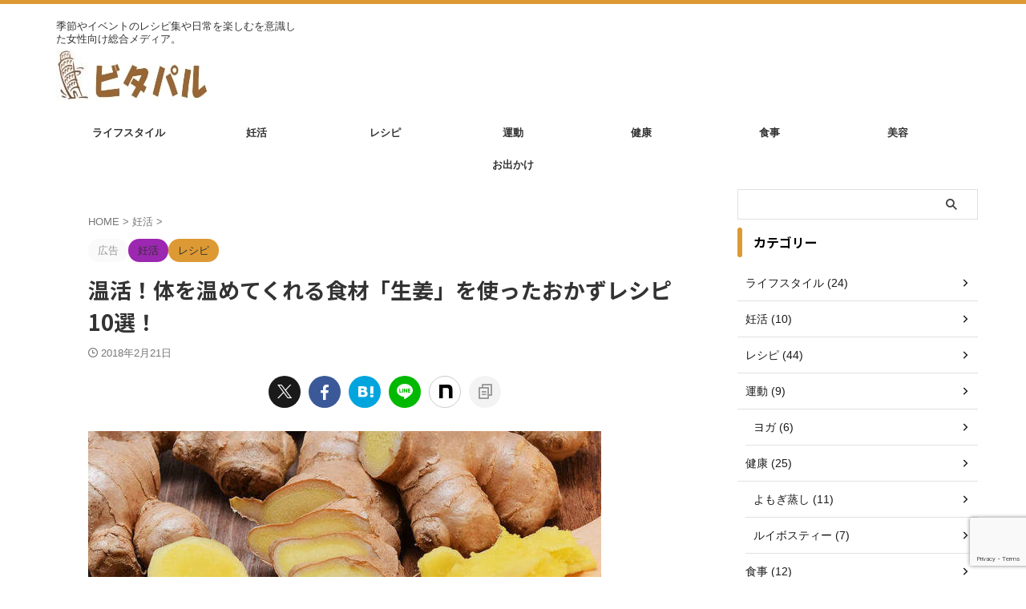

--- FILE ---
content_type: text/html; charset=UTF-8
request_url: https://vita-parco.com/onnkatsushougarecipe/
body_size: 28445
content:

<!DOCTYPE html>
<html lang="ja" class="s-navi-search-overlay ">
	<!--<![endif]-->
	<head prefix="og: http://ogp.me/ns# fb: http://ogp.me/ns/fb# article: http://ogp.me/ns/article#">
		
	<!-- Global site tag (gtag.js) - Google Analytics -->
	<script async src="https://www.googletagmanager.com/gtag/js?id=G-2DG6M1GTV0"></script>
	<script>
	  window.dataLayer = window.dataLayer || [];
	  function gtag(){dataLayer.push(arguments);}
	  gtag('js', new Date());

	  gtag('config', 'G-2DG6M1GTV0');
	</script>
			<meta charset="UTF-8" >
		<meta name="viewport" content="width=device-width,initial-scale=1.0,user-scalable=no,viewport-fit=cover">
		<meta name="format-detection" content="telephone=no" >
		<meta name="referrer" content="no-referrer-when-downgrade"/>

		
		<link rel="alternate" type="application/rss+xml" title="ビタパル RSS Feed" href="https://vita-parco.com/feed/" />
		<link rel="pingback" href="https://vita-parco.com/xmlrpc.php" >
		<!--[if lt IE 9]>
		<script src="https://vita-parco.com/wp-content/themes/affinger/js/html5shiv.js"></script>
		<![endif]-->
				<meta name='robots' content='max-image-preview:large' />
<title>温活！体を温めてくれる食材「生姜」を使ったおかずレシピ10選！ - ビタパル</title>
<link rel="alternate" title="oEmbed (JSON)" type="application/json+oembed" href="https://vita-parco.com/wp-json/oembed/1.0/embed?url=https%3A%2F%2Fvita-parco.com%2Fonnkatsushougarecipe%2F" />
<link rel="alternate" title="oEmbed (XML)" type="text/xml+oembed" href="https://vita-parco.com/wp-json/oembed/1.0/embed?url=https%3A%2F%2Fvita-parco.com%2Fonnkatsushougarecipe%2F&#038;format=xml" />
<style id='wp-img-auto-sizes-contain-inline-css' type='text/css'>
img:is([sizes=auto i],[sizes^="auto," i]){contain-intrinsic-size:3000px 1500px}
/*# sourceURL=wp-img-auto-sizes-contain-inline-css */
</style>
<style id='wp-emoji-styles-inline-css' type='text/css'>

	img.wp-smiley, img.emoji {
		display: inline !important;
		border: none !important;
		box-shadow: none !important;
		height: 1em !important;
		width: 1em !important;
		margin: 0 0.07em !important;
		vertical-align: -0.1em !important;
		background: none !important;
		padding: 0 !important;
	}
/*# sourceURL=wp-emoji-styles-inline-css */
</style>
<style id='wp-block-library-inline-css' type='text/css'>
:root{--wp-block-synced-color:#7a00df;--wp-block-synced-color--rgb:122,0,223;--wp-bound-block-color:var(--wp-block-synced-color);--wp-editor-canvas-background:#ddd;--wp-admin-theme-color:#007cba;--wp-admin-theme-color--rgb:0,124,186;--wp-admin-theme-color-darker-10:#006ba1;--wp-admin-theme-color-darker-10--rgb:0,107,160.5;--wp-admin-theme-color-darker-20:#005a87;--wp-admin-theme-color-darker-20--rgb:0,90,135;--wp-admin-border-width-focus:2px}@media (min-resolution:192dpi){:root{--wp-admin-border-width-focus:1.5px}}.wp-element-button{cursor:pointer}:root .has-very-light-gray-background-color{background-color:#eee}:root .has-very-dark-gray-background-color{background-color:#313131}:root .has-very-light-gray-color{color:#eee}:root .has-very-dark-gray-color{color:#313131}:root .has-vivid-green-cyan-to-vivid-cyan-blue-gradient-background{background:linear-gradient(135deg,#00d084,#0693e3)}:root .has-purple-crush-gradient-background{background:linear-gradient(135deg,#34e2e4,#4721fb 50%,#ab1dfe)}:root .has-hazy-dawn-gradient-background{background:linear-gradient(135deg,#faaca8,#dad0ec)}:root .has-subdued-olive-gradient-background{background:linear-gradient(135deg,#fafae1,#67a671)}:root .has-atomic-cream-gradient-background{background:linear-gradient(135deg,#fdd79a,#004a59)}:root .has-nightshade-gradient-background{background:linear-gradient(135deg,#330968,#31cdcf)}:root .has-midnight-gradient-background{background:linear-gradient(135deg,#020381,#2874fc)}:root{--wp--preset--font-size--normal:16px;--wp--preset--font-size--huge:42px}.has-regular-font-size{font-size:1em}.has-larger-font-size{font-size:2.625em}.has-normal-font-size{font-size:var(--wp--preset--font-size--normal)}.has-huge-font-size{font-size:var(--wp--preset--font-size--huge)}.has-text-align-center{text-align:center}.has-text-align-left{text-align:left}.has-text-align-right{text-align:right}.has-fit-text{white-space:nowrap!important}#end-resizable-editor-section{display:none}.aligncenter{clear:both}.items-justified-left{justify-content:flex-start}.items-justified-center{justify-content:center}.items-justified-right{justify-content:flex-end}.items-justified-space-between{justify-content:space-between}.screen-reader-text{border:0;clip-path:inset(50%);height:1px;margin:-1px;overflow:hidden;padding:0;position:absolute;width:1px;word-wrap:normal!important}.screen-reader-text:focus{background-color:#ddd;clip-path:none;color:#444;display:block;font-size:1em;height:auto;left:5px;line-height:normal;padding:15px 23px 14px;text-decoration:none;top:5px;width:auto;z-index:100000}html :where(.has-border-color){border-style:solid}html :where([style*=border-top-color]){border-top-style:solid}html :where([style*=border-right-color]){border-right-style:solid}html :where([style*=border-bottom-color]){border-bottom-style:solid}html :where([style*=border-left-color]){border-left-style:solid}html :where([style*=border-width]){border-style:solid}html :where([style*=border-top-width]){border-top-style:solid}html :where([style*=border-right-width]){border-right-style:solid}html :where([style*=border-bottom-width]){border-bottom-style:solid}html :where([style*=border-left-width]){border-left-style:solid}html :where(img[class*=wp-image-]){height:auto;max-width:100%}:where(figure){margin:0 0 1em}html :where(.is-position-sticky){--wp-admin--admin-bar--position-offset:var(--wp-admin--admin-bar--height,0px)}@media screen and (max-width:600px){html :where(.is-position-sticky){--wp-admin--admin-bar--position-offset:0px}}

/*# sourceURL=wp-block-library-inline-css */
</style><style id='global-styles-inline-css' type='text/css'>
:root{--wp--preset--aspect-ratio--square: 1;--wp--preset--aspect-ratio--4-3: 4/3;--wp--preset--aspect-ratio--3-4: 3/4;--wp--preset--aspect-ratio--3-2: 3/2;--wp--preset--aspect-ratio--2-3: 2/3;--wp--preset--aspect-ratio--16-9: 16/9;--wp--preset--aspect-ratio--9-16: 9/16;--wp--preset--color--black: #000000;--wp--preset--color--cyan-bluish-gray: #abb8c3;--wp--preset--color--white: #ffffff;--wp--preset--color--pale-pink: #f78da7;--wp--preset--color--vivid-red: #cf2e2e;--wp--preset--color--luminous-vivid-orange: #ff6900;--wp--preset--color--luminous-vivid-amber: #fcb900;--wp--preset--color--light-green-cyan: #eefaff;--wp--preset--color--vivid-green-cyan: #00d084;--wp--preset--color--pale-cyan-blue: #8ed1fc;--wp--preset--color--vivid-cyan-blue: #0693e3;--wp--preset--color--vivid-purple: #9b51e0;--wp--preset--color--soft-red: #e92f3d;--wp--preset--color--light-grayish-red: #fdf0f2;--wp--preset--color--vivid-yellow: #ffc107;--wp--preset--color--very-pale-yellow: #fffde7;--wp--preset--color--very-light-gray: #fafafa;--wp--preset--color--very-dark-gray: #313131;--wp--preset--color--original-color-a: #43a047;--wp--preset--color--original-color-b: #795548;--wp--preset--color--original-color-c: #ec407a;--wp--preset--color--original-color-d: #9e9d24;--wp--preset--gradient--vivid-cyan-blue-to-vivid-purple: linear-gradient(135deg,rgb(6,147,227) 0%,rgb(155,81,224) 100%);--wp--preset--gradient--light-green-cyan-to-vivid-green-cyan: linear-gradient(135deg,rgb(122,220,180) 0%,rgb(0,208,130) 100%);--wp--preset--gradient--luminous-vivid-amber-to-luminous-vivid-orange: linear-gradient(135deg,rgb(252,185,0) 0%,rgb(255,105,0) 100%);--wp--preset--gradient--luminous-vivid-orange-to-vivid-red: linear-gradient(135deg,rgb(255,105,0) 0%,rgb(207,46,46) 100%);--wp--preset--gradient--very-light-gray-to-cyan-bluish-gray: linear-gradient(135deg,rgb(238,238,238) 0%,rgb(169,184,195) 100%);--wp--preset--gradient--cool-to-warm-spectrum: linear-gradient(135deg,rgb(74,234,220) 0%,rgb(151,120,209) 20%,rgb(207,42,186) 40%,rgb(238,44,130) 60%,rgb(251,105,98) 80%,rgb(254,248,76) 100%);--wp--preset--gradient--blush-light-purple: linear-gradient(135deg,rgb(255,206,236) 0%,rgb(152,150,240) 100%);--wp--preset--gradient--blush-bordeaux: linear-gradient(135deg,rgb(254,205,165) 0%,rgb(254,45,45) 50%,rgb(107,0,62) 100%);--wp--preset--gradient--luminous-dusk: linear-gradient(135deg,rgb(255,203,112) 0%,rgb(199,81,192) 50%,rgb(65,88,208) 100%);--wp--preset--gradient--pale-ocean: linear-gradient(135deg,rgb(255,245,203) 0%,rgb(182,227,212) 50%,rgb(51,167,181) 100%);--wp--preset--gradient--electric-grass: linear-gradient(135deg,rgb(202,248,128) 0%,rgb(113,206,126) 100%);--wp--preset--gradient--midnight: linear-gradient(135deg,rgb(2,3,129) 0%,rgb(40,116,252) 100%);--wp--preset--font-size--small: .8em;--wp--preset--font-size--medium: 20px;--wp--preset--font-size--large: 1.5em;--wp--preset--font-size--x-large: 42px;--wp--preset--font-size--st-regular: 1em;--wp--preset--font-size--huge: 3em;--wp--preset--spacing--20: 0.44rem;--wp--preset--spacing--30: 0.67rem;--wp--preset--spacing--40: 1rem;--wp--preset--spacing--50: 1.5rem;--wp--preset--spacing--60: 2.25rem;--wp--preset--spacing--70: 3.38rem;--wp--preset--spacing--80: 5.06rem;--wp--preset--spacing--af-spacing-ss: 5px;--wp--preset--spacing--af-spacing-s: 10px;--wp--preset--spacing--af-spacing-m: 20px;--wp--preset--spacing--af-spacing-l: 40px;--wp--preset--spacing--af-spacing-ll: 60px;--wp--preset--spacing--af-spacing-xl: 80px;--wp--preset--spacing--af-spacing-xxl: 100px;--wp--preset--shadow--natural: 6px 6px 9px rgba(0, 0, 0, 0.2);--wp--preset--shadow--deep: 12px 12px 50px rgba(0, 0, 0, 0.4);--wp--preset--shadow--sharp: 6px 6px 0px rgba(0, 0, 0, 0.2);--wp--preset--shadow--outlined: 6px 6px 0px -3px rgb(255, 255, 255), 6px 6px rgb(0, 0, 0);--wp--preset--shadow--crisp: 6px 6px 0px rgb(0, 0, 0);}:where(.is-layout-flex){gap: 0.5em;}:where(.is-layout-grid){gap: 0.5em;}body .is-layout-flex{display: flex;}.is-layout-flex{flex-wrap: wrap;align-items: center;}.is-layout-flex > :is(*, div){margin: 0;}body .is-layout-grid{display: grid;}.is-layout-grid > :is(*, div){margin: 0;}:where(.wp-block-columns.is-layout-flex){gap: 2em;}:where(.wp-block-columns.is-layout-grid){gap: 2em;}:where(.wp-block-post-template.is-layout-flex){gap: 1.25em;}:where(.wp-block-post-template.is-layout-grid){gap: 1.25em;}.has-black-color{color: var(--wp--preset--color--black) !important;}.has-cyan-bluish-gray-color{color: var(--wp--preset--color--cyan-bluish-gray) !important;}.has-white-color{color: var(--wp--preset--color--white) !important;}.has-pale-pink-color{color: var(--wp--preset--color--pale-pink) !important;}.has-vivid-red-color{color: var(--wp--preset--color--vivid-red) !important;}.has-luminous-vivid-orange-color{color: var(--wp--preset--color--luminous-vivid-orange) !important;}.has-luminous-vivid-amber-color{color: var(--wp--preset--color--luminous-vivid-amber) !important;}.has-light-green-cyan-color{color: var(--wp--preset--color--light-green-cyan) !important;}.has-vivid-green-cyan-color{color: var(--wp--preset--color--vivid-green-cyan) !important;}.has-pale-cyan-blue-color{color: var(--wp--preset--color--pale-cyan-blue) !important;}.has-vivid-cyan-blue-color{color: var(--wp--preset--color--vivid-cyan-blue) !important;}.has-vivid-purple-color{color: var(--wp--preset--color--vivid-purple) !important;}.has-black-background-color{background-color: var(--wp--preset--color--black) !important;}.has-cyan-bluish-gray-background-color{background-color: var(--wp--preset--color--cyan-bluish-gray) !important;}.has-white-background-color{background-color: var(--wp--preset--color--white) !important;}.has-pale-pink-background-color{background-color: var(--wp--preset--color--pale-pink) !important;}.has-vivid-red-background-color{background-color: var(--wp--preset--color--vivid-red) !important;}.has-luminous-vivid-orange-background-color{background-color: var(--wp--preset--color--luminous-vivid-orange) !important;}.has-luminous-vivid-amber-background-color{background-color: var(--wp--preset--color--luminous-vivid-amber) !important;}.has-light-green-cyan-background-color{background-color: var(--wp--preset--color--light-green-cyan) !important;}.has-vivid-green-cyan-background-color{background-color: var(--wp--preset--color--vivid-green-cyan) !important;}.has-pale-cyan-blue-background-color{background-color: var(--wp--preset--color--pale-cyan-blue) !important;}.has-vivid-cyan-blue-background-color{background-color: var(--wp--preset--color--vivid-cyan-blue) !important;}.has-vivid-purple-background-color{background-color: var(--wp--preset--color--vivid-purple) !important;}.has-black-border-color{border-color: var(--wp--preset--color--black) !important;}.has-cyan-bluish-gray-border-color{border-color: var(--wp--preset--color--cyan-bluish-gray) !important;}.has-white-border-color{border-color: var(--wp--preset--color--white) !important;}.has-pale-pink-border-color{border-color: var(--wp--preset--color--pale-pink) !important;}.has-vivid-red-border-color{border-color: var(--wp--preset--color--vivid-red) !important;}.has-luminous-vivid-orange-border-color{border-color: var(--wp--preset--color--luminous-vivid-orange) !important;}.has-luminous-vivid-amber-border-color{border-color: var(--wp--preset--color--luminous-vivid-amber) !important;}.has-light-green-cyan-border-color{border-color: var(--wp--preset--color--light-green-cyan) !important;}.has-vivid-green-cyan-border-color{border-color: var(--wp--preset--color--vivid-green-cyan) !important;}.has-pale-cyan-blue-border-color{border-color: var(--wp--preset--color--pale-cyan-blue) !important;}.has-vivid-cyan-blue-border-color{border-color: var(--wp--preset--color--vivid-cyan-blue) !important;}.has-vivid-purple-border-color{border-color: var(--wp--preset--color--vivid-purple) !important;}.has-vivid-cyan-blue-to-vivid-purple-gradient-background{background: var(--wp--preset--gradient--vivid-cyan-blue-to-vivid-purple) !important;}.has-light-green-cyan-to-vivid-green-cyan-gradient-background{background: var(--wp--preset--gradient--light-green-cyan-to-vivid-green-cyan) !important;}.has-luminous-vivid-amber-to-luminous-vivid-orange-gradient-background{background: var(--wp--preset--gradient--luminous-vivid-amber-to-luminous-vivid-orange) !important;}.has-luminous-vivid-orange-to-vivid-red-gradient-background{background: var(--wp--preset--gradient--luminous-vivid-orange-to-vivid-red) !important;}.has-very-light-gray-to-cyan-bluish-gray-gradient-background{background: var(--wp--preset--gradient--very-light-gray-to-cyan-bluish-gray) !important;}.has-cool-to-warm-spectrum-gradient-background{background: var(--wp--preset--gradient--cool-to-warm-spectrum) !important;}.has-blush-light-purple-gradient-background{background: var(--wp--preset--gradient--blush-light-purple) !important;}.has-blush-bordeaux-gradient-background{background: var(--wp--preset--gradient--blush-bordeaux) !important;}.has-luminous-dusk-gradient-background{background: var(--wp--preset--gradient--luminous-dusk) !important;}.has-pale-ocean-gradient-background{background: var(--wp--preset--gradient--pale-ocean) !important;}.has-electric-grass-gradient-background{background: var(--wp--preset--gradient--electric-grass) !important;}.has-midnight-gradient-background{background: var(--wp--preset--gradient--midnight) !important;}.has-small-font-size{font-size: var(--wp--preset--font-size--small) !important;}.has-medium-font-size{font-size: var(--wp--preset--font-size--medium) !important;}.has-large-font-size{font-size: var(--wp--preset--font-size--large) !important;}.has-x-large-font-size{font-size: var(--wp--preset--font-size--x-large) !important;}
/*# sourceURL=global-styles-inline-css */
</style>

<style id='classic-theme-styles-inline-css' type='text/css'>
/*! This file is auto-generated */
.wp-block-button__link{color:#fff;background-color:#32373c;border-radius:9999px;box-shadow:none;text-decoration:none;padding:calc(.667em + 2px) calc(1.333em + 2px);font-size:1.125em}.wp-block-file__button{background:#32373c;color:#fff;text-decoration:none}
/*# sourceURL=/wp-includes/css/classic-themes.min.css */
</style>
<link rel='stylesheet' id='contact-form-7-css' href='https://vita-parco.com/wp-content/plugins/contact-form-7/includes/css/styles.css?ver=6.1.4' type='text/css' media='all' />
<link rel='stylesheet' id='ez-toc-css' href='https://vita-parco.com/wp-content/plugins/easy-table-of-contents/assets/css/screen.min.css?ver=2.0.80' type='text/css' media='all' />
<style id='ez-toc-inline-css' type='text/css'>
div#ez-toc-container .ez-toc-title {font-size: 120%;}div#ez-toc-container .ez-toc-title {font-weight: 500;}div#ez-toc-container ul li , div#ez-toc-container ul li a {font-size: 95%;}div#ez-toc-container ul li , div#ez-toc-container ul li a {font-weight: 500;}div#ez-toc-container nav ul ul li {font-size: 90%;}.ez-toc-box-title {font-weight: bold; margin-bottom: 10px; text-align: center; text-transform: uppercase; letter-spacing: 1px; color: #666; padding-bottom: 5px;position:absolute;top:-4%;left:5%;background-color: inherit;transition: top 0.3s ease;}.ez-toc-box-title.toc-closed {top:-25%;}
.ez-toc-container-direction {direction: ltr;}.ez-toc-counter ul{counter-reset: item ;}.ez-toc-counter nav ul li a::before {content: counters(item, '.', decimal) '. ';display: inline-block;counter-increment: item;flex-grow: 0;flex-shrink: 0;margin-right: .2em; float: left; }.ez-toc-widget-direction {direction: ltr;}.ez-toc-widget-container ul{counter-reset: item ;}.ez-toc-widget-container nav ul li a::before {content: counters(item, '.', decimal) '. ';display: inline-block;counter-increment: item;flex-grow: 0;flex-shrink: 0;margin-right: .2em; float: left; }
/*# sourceURL=ez-toc-inline-css */
</style>
<link rel='stylesheet' id='yyi_rinker_stylesheet-css' href='https://vita-parco.com/wp-content/plugins/yyi-rinker/css/style.css?v=1.11.1&#038;ver=6.9' type='text/css' media='all' />
<link rel='stylesheet' id='st-affiliate-manager-index-css' href='https://vita-parco.com/wp-content/plugins/st-affiliate-manager/Resources/assets/bundles/index.css?ver=6706adf8aac82b2037b2' type='text/css' media='all' />
<link rel='stylesheet' id='st-pv-monitor-shortcode-css' href='https://vita-parco.com/wp-content/plugins/st-pv-monitor/Resources/assets/bundles/shortcode.css?ver=666d80a3cb10c27e8971' type='text/css' media='all' />
<link rel='stylesheet' id='st-pv-monitor-index-css' href='https://vita-parco.com/wp-content/plugins/st-pv-monitor/Resources/assets/bundles/index.css?ver=2.3.4' type='text/css' media='all' />
<link rel='stylesheet' id='normalize-css' href='https://vita-parco.com/wp-content/themes/affinger/css/normalize.css?ver=1.5.9' type='text/css' media='all' />
<link rel='stylesheet' id='st_svg-css' href='https://vita-parco.com/wp-content/themes/affinger/st_svg/style.css?ver=20240601' type='text/css' media='all' />
<link rel='stylesheet' id='slick-css' href='https://vita-parco.com/wp-content/themes/affinger/vendor/slick/slick.css?ver=1.8.0' type='text/css' media='all' />
<link rel='stylesheet' id='slick-theme-css' href='https://vita-parco.com/wp-content/themes/affinger/vendor/slick/slick-theme.css?ver=1.8.0' type='text/css' media='all' />
<link rel='stylesheet' id='fonts-googleapis-notosansjp-css' href='//fonts.googleapis.com/css?family=Noto+Sans+JP%3A400%2C700&#038;display=swap&#038;subset=japanese&#038;ver=6.9' type='text/css' media='all' />
<link rel='stylesheet' id='fonts-googleapis-roboto400-css' href='//fonts.googleapis.com/css2?family=Roboto%3Awght%40400&#038;display=swap&#038;ver=6.9' type='text/css' media='all' />
<link rel='stylesheet' id='style-css' href='https://vita-parco.com/wp-content/themes/affinger/style.css?ver=20240601' type='text/css' media='all' />
<link rel='stylesheet' id='child-style-css' href='https://vita-parco.com/wp-content/themes/affinger-child/style.css?ver=20240601' type='text/css' media='all' />
<link rel='stylesheet' id='single-css' href='https://vita-parco.com/wp-content/themes/affinger/st-rankcss.php' type='text/css' media='all' />
<link rel='stylesheet' id='af-custom-fields-frontend-css' href='https://vita-parco.com/wp-content/themes/affinger/af-custom-fields/css/frontend.css?ver=1.0.0' type='text/css' media='all' />
<link rel='stylesheet' id='st-themecss-css' href='https://vita-parco.com/wp-content/themes/affinger/st-themecss-loader.php?ver=6.9' type='text/css' media='all' />
<script type="text/javascript" src="https://vita-parco.com/wp-includes/js/jquery/jquery.min.js?ver=3.7.1" id="jquery-core-js"></script>
<script type="text/javascript" src="https://vita-parco.com/wp-includes/js/jquery/jquery-migrate.min.js?ver=3.4.1" id="jquery-migrate-js"></script>
<script type="text/javascript" src="https://vita-parco.com/wp-content/themes/affinger-child/js/st_wp_head.js?ver=6.9" id="st-theme-head-js-js"></script>
<link rel="https://api.w.org/" href="https://vita-parco.com/wp-json/" /><link rel="alternate" title="JSON" type="application/json" href="https://vita-parco.com/wp-json/wp/v2/posts/7903" /><link rel='shortlink' href='https://vita-parco.com/?p=7903' />
<script type="text/javascript" language="javascript">
    var vc_pid = "885274204";
</script><script type="text/javascript" src="//aml.valuecommerce.com/vcdal.js" async></script><style>
.yyi-rinker-images {
    display: flex;
    justify-content: center;
    align-items: center;
    position: relative;

}
div.yyi-rinker-image img.yyi-rinker-main-img.hidden {
    display: none;
}

.yyi-rinker-images-arrow {
    cursor: pointer;
    position: absolute;
    top: 50%;
    display: block;
    margin-top: -11px;
    opacity: 0.6;
    width: 22px;
}

.yyi-rinker-images-arrow-left{
    left: -10px;
}
.yyi-rinker-images-arrow-right{
    right: -10px;
}

.yyi-rinker-images-arrow-left.hidden {
    display: none;
}

.yyi-rinker-images-arrow-right.hidden {
    display: none;
}
div.yyi-rinker-contents.yyi-rinker-design-tate  div.yyi-rinker-box{
    flex-direction: column;
}

div.yyi-rinker-contents.yyi-rinker-design-slim div.yyi-rinker-box .yyi-rinker-links {
    flex-direction: column;
}

div.yyi-rinker-contents.yyi-rinker-design-slim div.yyi-rinker-info {
    width: 100%;
}

div.yyi-rinker-contents.yyi-rinker-design-slim .yyi-rinker-title {
    text-align: center;
}

div.yyi-rinker-contents.yyi-rinker-design-slim .yyi-rinker-links {
    text-align: center;
}
div.yyi-rinker-contents.yyi-rinker-design-slim .yyi-rinker-image {
    margin: auto;
}

div.yyi-rinker-contents.yyi-rinker-design-slim div.yyi-rinker-info ul.yyi-rinker-links li {
	align-self: stretch;
}
div.yyi-rinker-contents.yyi-rinker-design-slim div.yyi-rinker-box div.yyi-rinker-info {
	padding: 0;
}
div.yyi-rinker-contents.yyi-rinker-design-slim div.yyi-rinker-box {
	flex-direction: column;
	padding: 14px 5px 0;
}

.yyi-rinker-design-slim div.yyi-rinker-box div.yyi-rinker-info {
	text-align: center;
}

.yyi-rinker-design-slim div.price-box span.price {
	display: block;
}

div.yyi-rinker-contents.yyi-rinker-design-slim div.yyi-rinker-info div.yyi-rinker-title a{
	font-size:16px;
}

div.yyi-rinker-contents.yyi-rinker-design-slim ul.yyi-rinker-links li.amazonkindlelink:before,  div.yyi-rinker-contents.yyi-rinker-design-slim ul.yyi-rinker-links li.amazonlink:before,  div.yyi-rinker-contents.yyi-rinker-design-slim ul.yyi-rinker-links li.rakutenlink:before, div.yyi-rinker-contents.yyi-rinker-design-slim ul.yyi-rinker-links li.yahoolink:before, div.yyi-rinker-contents.yyi-rinker-design-slim ul.yyi-rinker-links li.mercarilink:before {
	font-size:12px;
}

div.yyi-rinker-contents.yyi-rinker-design-slim ul.yyi-rinker-links li a {
	font-size: 13px;
}
.entry-content ul.yyi-rinker-links li {
	padding: 0;
}

div.yyi-rinker-contents .yyi-rinker-attention.attention_desing_right_ribbon {
    width: 89px;
    height: 91px;
    position: absolute;
    top: -1px;
    right: -1px;
    left: auto;
    overflow: hidden;
}

div.yyi-rinker-contents .yyi-rinker-attention.attention_desing_right_ribbon span {
    display: inline-block;
    width: 146px;
    position: absolute;
    padding: 4px 0;
    left: -13px;
    top: 12px;
    text-align: center;
    font-size: 12px;
    line-height: 24px;
    -webkit-transform: rotate(45deg);
    transform: rotate(45deg);
    box-shadow: 0 1px 3px rgba(0, 0, 0, 0.2);
}

div.yyi-rinker-contents .yyi-rinker-attention.attention_desing_right_ribbon {
    background: none;
}
.yyi-rinker-attention.attention_desing_right_ribbon .yyi-rinker-attention-after,
.yyi-rinker-attention.attention_desing_right_ribbon .yyi-rinker-attention-before{
display:none;
}
div.yyi-rinker-use-right_ribbon div.yyi-rinker-title {
    margin-right: 2rem;
}

				</style><meta name="robots" content="index, follow" />
<meta name="keywords" content="温活,生姜,レシピ">
<meta name="description" content="体を温めてくれる食材でもある「生姜」を美味しく料理に取り入れられるレシピを紹介しています！">
<meta name="thumbnail" content="https://vita-parco.com/wp-content/uploads/2018/02/onkatsurecipe2.jpg">
<meta name="google-site-verification" content="x_mfUCNvs6g11FX_dmG_n015yUSxICU377G50A3dtos" />
<script async src="https://pagead2.googlesyndication.com/pagead/js/adsbygoogle.js"></script>
<script>
     (adsbygoogle = window.adsbygoogle || []).push({
          google_ad_client: "ca-pub-4527816405250114",
          enable_page_level_ads: true
     });
</script>
<link rel="canonical" href="https://vita-parco.com/onnkatsushougarecipe/" />
<link rel="icon" href="https://vita-parco.com/wp-content/uploads/2018/10/vitalogo.jpg" sizes="32x32" />
<link rel="icon" href="https://vita-parco.com/wp-content/uploads/2018/10/vitalogo.jpg" sizes="192x192" />
<link rel="apple-touch-icon" href="https://vita-parco.com/wp-content/uploads/2018/10/vitalogo.jpg" />
<meta name="msapplication-TileImage" content="https://vita-parco.com/wp-content/uploads/2018/10/vitalogo.jpg" />
		
<!-- OGP -->

<meta property="og:type" content="article">
<meta property="og:title" content="温活！体を温めてくれる食材「生姜」を使ったおかずレシピ10選！">
<meta property="og:url" content="https://vita-parco.com/onnkatsushougarecipe/">
<meta property="og:description" content="近ごろよく耳にするようになった「温活」 「免疫力アップ」「体質改善」「妊活」などを目的に平熱を上げようとする健康法ですよね！ 平熱は36.5度〜37.0度が理想的と言われています。 入浴方法を変えたり">
<meta property="og:site_name" content="ビタパル">
<meta property="og:image" content="https://vita-parco.com/wp-content/uploads/2018/02/onkatsurecipe2.jpg">

		<meta property="article:published_time" content="2018-02-21T13:43:13+09:00" />
					<meta property="article:modified_time" content="2019-03-07T11:17:34+09:00" />
							<meta property="article:author" content="ビタパル編集部 yosimi" />
			

	<meta name="twitter:card" content="summary">
	
<meta name="twitter:title" content="温活！体を温めてくれる食材「生姜」を使ったおかずレシピ10選！">
<meta name="twitter:description" content="近ごろよく耳にするようになった「温活」 「免疫力アップ」「体質改善」「妊活」などを目的に平熱を上げようとする健康法ですよね！ 平熱は36.5度〜37.0度が理想的と言われています。 入浴方法を変えたり">
<meta name="twitter:image" content="https://vita-parco.com/wp-content/uploads/2018/02/onkatsurecipe2.jpg">
<!-- /OGP -->
		


<script>
	(function (window, document, $, undefined) {
		'use strict';

		var SlideBox = (function () {
			/**
			 * @param $element
			 *
			 * @constructor
			 */
			function SlideBox($element) {
				this._$element = $element;
			}

			SlideBox.prototype.$content = function () {
				return this._$element.find('[data-st-slidebox-content]');
			};

			SlideBox.prototype.$toggle = function () {
				return this._$element.find('[data-st-slidebox-toggle]');
			};

			SlideBox.prototype.$icon = function () {
				return this._$element.find('[data-st-slidebox-icon]');
			};

			SlideBox.prototype.$text = function () {
				return this._$element.find('[data-st-slidebox-text]');
			};

			SlideBox.prototype.is_expanded = function () {
				return !!(this._$element.filter('[data-st-slidebox-expanded="true"]').length);
			};

			SlideBox.prototype.expand = function () {
				var self = this;

				this.$content().slideDown()
					.promise()
					.then(function () {
						var $icon = self.$icon();
						var $text = self.$text();

						$icon.removeClass($icon.attr('data-st-slidebox-icon-collapsed'))
							.addClass($icon.attr('data-st-slidebox-icon-expanded'))

						$text.text($text.attr('data-st-slidebox-text-expanded'))

						self._$element.removeClass('is-collapsed')
							.addClass('is-expanded');

						self._$element.attr('data-st-slidebox-expanded', 'true');
					});
			};

			SlideBox.prototype.collapse = function () {
				var self = this;

				this.$content().slideUp()
					.promise()
					.then(function () {
						var $icon = self.$icon();
						var $text = self.$text();

						$icon.removeClass($icon.attr('data-st-slidebox-icon-expanded'))
							.addClass($icon.attr('data-st-slidebox-icon-collapsed'))

						$text.text($text.attr('data-st-slidebox-text-collapsed'))

						self._$element.removeClass('is-expanded')
							.addClass('is-collapsed');

						self._$element.attr('data-st-slidebox-expanded', 'false');
					});
			};

			SlideBox.prototype.toggle = function () {
				if (this.is_expanded()) {
					this.collapse();
				} else {
					this.expand();
				}
			};

			SlideBox.prototype.add_event_listeners = function () {
				var self = this;

				this.$toggle().on('click', function (event) {
					self.toggle();
				});
			};

			SlideBox.prototype.initialize = function () {
				this.add_event_listeners();
			};

			return SlideBox;
		}());

		function on_ready() {
			var slideBoxes = [];

			$('[data-st-slidebox]').each(function () {
				var $element = $(this);
				var slideBox = new SlideBox($element);

				slideBoxes.push(slideBox);

				slideBox.initialize();
			});

			return slideBoxes;
		}

		$(on_ready);
	}(window, window.document, jQuery));
</script>

	<script>
		(function (window, document, $, undefined) {
			'use strict';

			$(function(){
			$('.post h2:not([class^="is-style-st-heading-custom-"]):not([class*=" is-style-st-heading-custom-"]):not(.st-css-no2) , .h2modoki').wrapInner('<span class="st-dash-design"></span>');
			})
		}(window, window.document, jQuery));
	</script>

<script>
	(function (window, document, $, undefined) {
		'use strict';

		$(function(){
			/* 第一階層のみの目次にクラスを挿入 */
			$("#toc_container:not(:has(ul ul))").addClass("only-toc");
			/* アコーディオンメニュー内のカテゴリーにクラス追加 */
			$(".st-ac-box ul:has(.cat-item)").each(function(){
				$(this).addClass("st-ac-cat");
			});
		});
	}(window, window.document, jQuery));
</script>

<script>
	(function (window, document, $, undefined) {
		'use strict';

		$(function(){
									$('.st-star').parent('.rankh4').css('padding-bottom','5px'); // スターがある場合のランキング見出し調整
		});
	}(window, window.document, jQuery));
</script>




	<script>
		(function (window, document, $, undefined) {
			'use strict';

			$(function() {
				$('.is-style-st-paragraph-kaiwa').wrapInner('<span class="st-paragraph-kaiwa-text">');
			});
		}(window, window.document, jQuery));
	</script>

	<script>
		(function (window, document, $, undefined) {
			'use strict';

			$(function() {
				$('.is-style-st-paragraph-kaiwa-b').wrapInner('<span class="st-paragraph-kaiwa-text">');
			});
		}(window, window.document, jQuery));
	</script>

<script>
	/* Gutenbergスタイルを調整 */
	(function (window, document, $, undefined) {
		'use strict';

		$(function() {
			$( '[class^="is-style-st-paragraph-"],[class*=" is-style-st-paragraph-"]' ).wrapInner( '<span class="st-noflex"></span>' );
		});
	}(window, window.document, jQuery));
</script>





			</head>
	<body ontouchstart="" class="wp-singular post-template-default single single-post postid-7903 single-format-standard wp-theme-affinger wp-child-theme-affinger-child st-af-ex single-cat-114 single-cat-101 not-front-page" >				<div id="st-ami">
				<div id="wrapper" class="" ontouchstart="">
				<div id="wrapper-in">

					

<header id="">
	<div id="header-full">
		<div id="headbox-bg-fixed">
			<div id="headbox-bg">
				<div id="headbox">

						<nav id="s-navi" class="pcnone" data-st-nav data-st-nav-type="normal">
		<dl class="acordion is-active" data-st-nav-primary>
			<dt class="trigger">
				<p class="acordion_button"><span class="op op-menu has-text"><i class="st-fa st-svg-menu"></i></span></p>

				
									<div id="st-mobile-logo"></div>
				
				<!-- 追加メニュー -->
				
				<!-- 追加メニュー2 -->
				
			</dt>

			<dd class="acordion_tree">
				<div class="acordion_tree_content">

					
					<div class="menu-%e3%83%98%e3%83%83%e3%83%80%e3%83%bc%e3%83%a1%e3%83%8b%e3%83%a5%e3%83%bc-container"><ul id="menu-%e3%83%98%e3%83%83%e3%83%80%e3%83%bc%e3%83%a1%e3%83%8b%e3%83%a5%e3%83%bc" class="menu"><li id="menu-item-10452" class="menu-item menu-item-type-taxonomy menu-item-object-category menu-item-10452"><a href="https://vita-parco.com/category/lifestyle/"><span class="menu-item-label">ライフスタイル</span></a></li>
<li id="menu-item-10453" class="menu-item menu-item-type-taxonomy menu-item-object-category current-post-ancestor current-menu-parent current-post-parent menu-item-10453"><a href="https://vita-parco.com/category/pregnancy/"><span class="menu-item-label">妊活</span></a></li>
<li id="menu-item-10454" class="menu-item menu-item-type-taxonomy menu-item-object-category current-post-ancestor current-menu-parent current-post-parent menu-item-10454"><a href="https://vita-parco.com/category/recipe/"><span class="menu-item-label">レシピ</span></a></li>
<li id="menu-item-10455" class="menu-item menu-item-type-taxonomy menu-item-object-category menu-item-has-children menu-item-10455"><a href="https://vita-parco.com/category/motion/"><span class="menu-item-label">運動</span></a>
<ul class="sub-menu">
	<li id="menu-item-10456" class="menu-item menu-item-type-taxonomy menu-item-object-category menu-item-10456"><a href="https://vita-parco.com/category/motion/yoga/"><span class="menu-item-label">ヨガ</span></a></li>
</ul>
</li>
<li id="menu-item-10457" class="menu-item menu-item-type-taxonomy menu-item-object-category menu-item-has-children menu-item-10457"><a href="https://vita-parco.com/category/health/"><span class="menu-item-label">健康</span></a>
<ul class="sub-menu">
	<li id="menu-item-10458" class="menu-item menu-item-type-taxonomy menu-item-object-category menu-item-10458"><a href="https://vita-parco.com/category/health/yomogimushi/"><span class="menu-item-label">よもぎ蒸し</span></a></li>
	<li id="menu-item-10459" class="menu-item menu-item-type-taxonomy menu-item-object-category menu-item-10459"><a href="https://vita-parco.com/category/health/rooibos-tea/"><span class="menu-item-label">ルイボスティー</span></a></li>
</ul>
</li>
<li id="menu-item-10460" class="menu-item menu-item-type-taxonomy menu-item-object-category menu-item-has-children menu-item-10460"><a href="https://vita-parco.com/category/meal/"><span class="menu-item-label">食事</span></a>
<ul class="sub-menu">
	<li id="menu-item-10461" class="menu-item menu-item-type-taxonomy menu-item-object-category menu-item-10461"><a href="https://vita-parco.com/category/meal/soba/"><span class="menu-item-label">蕎麦</span></a></li>
	<li id="menu-item-10462" class="menu-item menu-item-type-taxonomy menu-item-object-category menu-item-10462"><a href="https://vita-parco.com/category/meal/oliveoil/"><span class="menu-item-label">オリーブオイル</span></a></li>
</ul>
</li>
<li id="menu-item-10463" class="menu-item menu-item-type-taxonomy menu-item-object-category menu-item-has-children menu-item-10463"><a href="https://vita-parco.com/category/beauty/"><span class="menu-item-label">美容</span></a>
<ul class="sub-menu">
	<li id="menu-item-10465" class="menu-item menu-item-type-taxonomy menu-item-object-category menu-item-10465"><a href="https://vita-parco.com/category/beauty/whitening/"><span class="menu-item-label">ホワイトニング</span></a></li>
	<li id="menu-item-10464" class="menu-item menu-item-type-taxonomy menu-item-object-category menu-item-10464"><a href="https://vita-parco.com/category/beauty/red-smoothie/"><span class="menu-item-label">レッドスムージー</span></a></li>
</ul>
</li>
<li id="menu-item-10466" class="menu-item menu-item-type-taxonomy menu-item-object-category menu-item-has-children menu-item-10466"><a href="https://vita-parco.com/category/go-out/"><span class="menu-item-label">お出かけ</span></a>
<ul class="sub-menu">
	<li id="menu-item-10467" class="menu-item menu-item-type-taxonomy menu-item-object-category menu-item-10467"><a href="https://vita-parco.com/category/go-out/pet/"><span class="menu-item-label">ペットと泊まれる宿</span></a></li>
	<li id="menu-item-10468" class="menu-item menu-item-type-taxonomy menu-item-object-category menu-item-10468"><a href="https://vita-parco.com/category/go-out/hotspring/"><span class="menu-item-label">温泉</span></a></li>
</ul>
</li>
</ul></div>
					<div class="clear"></div>

					
				</div>
			</dd>

					</dl>

					</nav>

											<div id="header-l">
							
							<div id="st-text-logo">
								
    
		
			<!-- キャプション -->
			
				          		 	 <p class="descr sitenametop">
           		     	季節やイベントのレシピ集や日常を楽しむを意識した女性向け総合メディア。           			 </p>
				
			
			<!-- ロゴ又はブログ名 -->
			          		  <p class="sitename"><a href="https://vita-parco.com/">
              		  							<img class="sitename-bottom" src="https://vita-parco.com/wp-content/uploads/2018/10/image.jpg" width="189" height="64" alt="ビタパル">               		           		  </a></p>
        				<!-- ロゴ又はブログ名ここまで -->

		
	
							</div>
						</div><!-- /#header-l -->
					
					<div id="header-r" class="smanone">
						
					</div><!-- /#header-r -->

				</div><!-- /#headbox -->
			</div><!-- /#headbox-bg clearfix -->
		</div><!-- /#headbox-bg-fixed -->

		
		
		
		
			

			<div id="gazou-wide">
					<div id="st-menubox">
			<div id="st-menuwide">
				<div id="st-menuwide-fixed">
					<nav class="smanone clearfix"><ul id="menu-%e3%83%98%e3%83%83%e3%83%80%e3%83%bc%e3%83%a1%e3%83%8b%e3%83%a5%e3%83%bc-1" class="menu"><li class="menu-item menu-item-type-taxonomy menu-item-object-category menu-item-10452"><a href="https://vita-parco.com/category/lifestyle/">ライフスタイル</a></li>
<li class="menu-item menu-item-type-taxonomy menu-item-object-category current-post-ancestor current-menu-parent current-post-parent menu-item-10453"><a href="https://vita-parco.com/category/pregnancy/">妊活</a></li>
<li class="menu-item menu-item-type-taxonomy menu-item-object-category current-post-ancestor current-menu-parent current-post-parent menu-item-10454"><a href="https://vita-parco.com/category/recipe/">レシピ</a></li>
<li class="menu-item menu-item-type-taxonomy menu-item-object-category menu-item-has-children menu-item-10455"><a href="https://vita-parco.com/category/motion/">運動</a>
<ul class="sub-menu">
	<li class="menu-item menu-item-type-taxonomy menu-item-object-category menu-item-10456"><a href="https://vita-parco.com/category/motion/yoga/">ヨガ</a></li>
</ul>
</li>
<li class="menu-item menu-item-type-taxonomy menu-item-object-category menu-item-has-children menu-item-10457"><a href="https://vita-parco.com/category/health/">健康</a>
<ul class="sub-menu">
	<li class="menu-item menu-item-type-taxonomy menu-item-object-category menu-item-10458"><a href="https://vita-parco.com/category/health/yomogimushi/">よもぎ蒸し</a></li>
	<li class="menu-item menu-item-type-taxonomy menu-item-object-category menu-item-10459"><a href="https://vita-parco.com/category/health/rooibos-tea/">ルイボスティー</a></li>
</ul>
</li>
<li class="menu-item menu-item-type-taxonomy menu-item-object-category menu-item-has-children menu-item-10460"><a href="https://vita-parco.com/category/meal/">食事</a>
<ul class="sub-menu">
	<li class="menu-item menu-item-type-taxonomy menu-item-object-category menu-item-10461"><a href="https://vita-parco.com/category/meal/soba/">蕎麦</a></li>
	<li class="menu-item menu-item-type-taxonomy menu-item-object-category menu-item-10462"><a href="https://vita-parco.com/category/meal/oliveoil/">オリーブオイル</a></li>
</ul>
</li>
<li class="menu-item menu-item-type-taxonomy menu-item-object-category menu-item-has-children menu-item-10463"><a href="https://vita-parco.com/category/beauty/">美容</a>
<ul class="sub-menu">
	<li class="menu-item menu-item-type-taxonomy menu-item-object-category menu-item-10465"><a href="https://vita-parco.com/category/beauty/whitening/">ホワイトニング</a></li>
	<li class="menu-item menu-item-type-taxonomy menu-item-object-category menu-item-10464"><a href="https://vita-parco.com/category/beauty/red-smoothie/">レッドスムージー</a></li>
</ul>
</li>
<li class="menu-item menu-item-type-taxonomy menu-item-object-category menu-item-has-children menu-item-10466"><a href="https://vita-parco.com/category/go-out/">お出かけ</a>
<ul class="sub-menu">
	<li class="menu-item menu-item-type-taxonomy menu-item-object-category menu-item-10467"><a href="https://vita-parco.com/category/go-out/pet/">ペットと泊まれる宿</a></li>
	<li class="menu-item menu-item-type-taxonomy menu-item-object-category menu-item-10468"><a href="https://vita-parco.com/category/go-out/hotspring/">温泉</a></li>
</ul>
</li>
</ul></nav>				</div>
			</div>
		</div>
				<div id="st-headerbox">
				<div id="st-header">
					<div class="st-header-image-color-filter"></div>
									</div><!-- /st-header -->
			</div><!-- /st-headerbox -->
					</div>
		
	</div><!-- #header-full -->

	





</header>

					<div id="content-w">

						
						
	
			<div id="st-header-post-under-box" class="st-header-post-no-data "
		     style="">
			<div class="st-dark-cover">
							</div>
		</div>
	
<div id="content" class="clearfix">
	<div id="contentInner">
		<main>
			<article>
									<div id="post-7903" class="st-post post-7903 post type-post status-publish format-standard has-post-thumbnail hentry category-pregnancy category-recipe">
				
					
					
					
					<!--ぱんくず -->
											<div
							id="breadcrumb">
							<ol itemscope itemtype="http://schema.org/BreadcrumbList">
								<li itemprop="itemListElement" itemscope itemtype="http://schema.org/ListItem">
									<a href="https://vita-parco.com" itemprop="item">
										<span itemprop="name">HOME</span>
									</a>
									&gt;
									<meta itemprop="position" content="1"/>
								</li>

								
																	<li itemprop="itemListElement" itemscope itemtype="http://schema.org/ListItem">
										<a href="https://vita-parco.com/category/pregnancy/" itemprop="item">
											<span
												itemprop="name">妊活</span>
										</a>
										&gt;
										<meta itemprop="position" content="2"/>
									</li>
																								</ol>

													</div>
										<!--/ ぱんくず -->

					<!--ループ開始 -->
															
																									<p class="st-catgroup">
																	<span class="catname st-catid-ad">広告</span>
																<a href="https://vita-parco.com/category/pregnancy/" title="View all posts in 妊活" rel="category tag"><span class="catname st-catid114">妊活</span></a> <a href="https://vita-parco.com/category/recipe/" title="View all posts in レシピ" rel="category tag"><span class="catname st-catid101">レシピ</span></a>							</p>
						
						<h1 class="entry-title">温活！体を温めてくれる食材「生姜」を使ったおかずレシピ10選！</h1>

						
	<div class="blogbox ">
		<p><span class="kdate ">
								<i class="st-fa st-svg-clock-o"></i><time class="updated" datetime="2018-02-21T13:43:13+0900">2018年2月21日</time>
							</span>
					</p>
	</div>
					
					
					
											<div class="st-sns-top">						
							
	
	<div class="sns st-sns-singular">
	<ul class="clearfix">
					<!--ツイートボタン-->
			<li class="twitter">
			<a rel="nofollow" onclick="window.open('//twitter.com/intent/tweet?url=https%3A%2F%2Fvita-parco.com%2Fonnkatsushougarecipe%2F&text=%E6%B8%A9%E6%B4%BB%EF%BC%81%E4%BD%93%E3%82%92%E6%B8%A9%E3%82%81%E3%81%A6%E3%81%8F%E3%82%8C%E3%82%8B%E9%A3%9F%E6%9D%90%E3%80%8C%E7%94%9F%E5%A7%9C%E3%80%8D%E3%82%92%E4%BD%BF%E3%81%A3%E3%81%9F%E3%81%8A%E3%81%8B%E3%81%9A%E3%83%AC%E3%82%B7%E3%83%9410%E9%81%B8%EF%BC%81&tw_p=tweetbutton', '', 'width=500,height=450'); return false;" title="twitter"><i class="st-fa st-svg-twitter"></i><span class="snstext " >Post</span></a>
			</li>
		
					<!--シェアボタン-->
			<li class="facebook">
			<a href="//www.facebook.com/sharer.php?src=bm&u=https%3A%2F%2Fvita-parco.com%2Fonnkatsushougarecipe%2F&t=%E6%B8%A9%E6%B4%BB%EF%BC%81%E4%BD%93%E3%82%92%E6%B8%A9%E3%82%81%E3%81%A6%E3%81%8F%E3%82%8C%E3%82%8B%E9%A3%9F%E6%9D%90%E3%80%8C%E7%94%9F%E5%A7%9C%E3%80%8D%E3%82%92%E4%BD%BF%E3%81%A3%E3%81%9F%E3%81%8A%E3%81%8B%E3%81%9A%E3%83%AC%E3%82%B7%E3%83%9410%E9%81%B8%EF%BC%81" target="_blank" rel="nofollow noopener" title="facebook"><i class="st-fa st-svg-facebook"></i><span class="snstext " >Share</span>
			</a>
			</li>
		
					<!--はてブボタン-->
			<li class="hatebu">
				<a href="//b.hatena.ne.jp/entry/https://vita-parco.com/onnkatsushougarecipe/" class="hatena-bookmark-button" data-hatena-bookmark-layout="simple" title="温活！体を温めてくれる食材「生姜」を使ったおかずレシピ10選！" rel="nofollow" title="hatenabookmark"><i class="st-fa st-svg-hateb"></i><span class="snstext " >Hatena</span>
				</a><script type="text/javascript" src="//b.st-hatena.com/js/bookmark_button.js" charset="utf-8" async="async"></script>

			</li>
		
		
					<!--LINEボタン-->
			<li class="line">
			<a href="//line.me/R/msg/text/?%E6%B8%A9%E6%B4%BB%EF%BC%81%E4%BD%93%E3%82%92%E6%B8%A9%E3%82%81%E3%81%A6%E3%81%8F%E3%82%8C%E3%82%8B%E9%A3%9F%E6%9D%90%E3%80%8C%E7%94%9F%E5%A7%9C%E3%80%8D%E3%82%92%E4%BD%BF%E3%81%A3%E3%81%9F%E3%81%8A%E3%81%8B%E3%81%9A%E3%83%AC%E3%82%B7%E3%83%9410%E9%81%B8%EF%BC%81%0Ahttps%3A%2F%2Fvita-parco.com%2Fonnkatsushougarecipe%2F" target="_blank" rel="nofollow noopener" title="line"><i class="st-fa st-svg-line" aria-hidden="true"></i><span class="snstext" >LINE</span></a>
			</li>
		
					<!--シェアボタン-->
			<li class="note">
				<a href="https://note.com/intent/post?url=https%3A%2F%2Fvita-parco.com%2Fonnkatsushougarecipe%2F" target="_blank" rel="noopener"><i class="st-fa st-svg-note" aria-hidden="true"></i><span class="snstext" >note</span></a>
			</li>
		
		
					<!--URLコピーボタン-->
			<li class="share-copy">
			<a href="#" rel="nofollow" data-st-copy-text="温活！体を温めてくれる食材「生姜」を使ったおかずレシピ10選！ / https://vita-parco.com/onnkatsushougarecipe/" title="urlcopy"><i class="st-fa st-svg-clipboard"></i><span class="snstext" >URLコピー</span></a>
			</li>
		
	</ul>

	</div>

							</div>
					
					<div class="mainbox">
						<div id="nocopy" ><!-- コピー禁止エリアここから -->
																<div class=" st-eyecatch-under">

					<img width="640" height="426" src="https://vita-parco.com/wp-content/uploads/2018/02/onkatsurecipe2.jpg" class="attachment-full size-full wp-post-image" alt="" decoding="async" srcset="https://vita-parco.com/wp-content/uploads/2018/02/onkatsurecipe2.jpg 640w, https://vita-parco.com/wp-content/uploads/2018/02/onkatsurecipe2-300x200.jpg 300w, https://vita-parco.com/wp-content/uploads/2018/02/onkatsurecipe2-304x202.jpg 304w" sizes="(max-width: 640px) 100vw, 640px" />
		
	</div>
							
							
							
							<div class="entry-content">
								<p>近ごろよく耳にするようになった<strong><span style="color: #ff0000; font-size: 16pt;">「温活」</span></strong></p>
<p><strong>「免疫力アップ」「体質改善」「妊活」</strong>などを目的に平熱を上げようとする健康法ですよね！</p>
<p style="text-align: center;"><strong><span style="color: #ff0000;">平熱は36.5度〜37.0度が理想的と言われています。</span></strong></p>
<p>入浴方法を変えたり、着るものに気をつけたり、冷房の設定温度を見直したりと様々な方法で、温活をしている人が多いと思います。</p>
<p>中でも体の中から体質を変えていく<strong><span style="color: #ff0000; font-size: 16pt;">「食事」</span></strong>はもっとも重要！</p>
<p style="text-align: center;"><strong><span style="color: #ff0000;">食材の中にも体を温める物、冷やす物がある事をご存知ですか？</span></strong></p>
<p><strong><span style="background-color: #ffff99;">今回は体を温める食材として一番と言っても良いほど有名な<span style="color: #993300; font-size: 16pt; background-color: #ffff99;">”生姜”</span>に注目して、温活中の方にぴったりの生姜を使ったレシピ10選をご紹介していこうと思います♪</span></strong></p>
<p>▼体を温める食材、冷やす食材やその見分け方ポイントをこちらの記事で紹介しています。<br />

				
					<a href="https://vita-parco.com/atatamarushokuzai/" class="st-cardlink">
					<div class="kanren st-cardbox " >
												<dl class="clearfix">
							<dt class="st-card-img">
																																										<img decoding="async" width="150" height="100" src="https://vita-parco.com/wp-content/uploads/2018/02/NKMDPF4RKQXmtkl1518679522_1518679583.jpg" class="attachment-st_thumb150 size-st_thumb150 wp-post-image" alt="" srcset="https://vita-parco.com/wp-content/uploads/2018/02/NKMDPF4RKQXmtkl1518679522_1518679583.jpg 640w, https://vita-parco.com/wp-content/uploads/2018/02/NKMDPF4RKQXmtkl1518679522_1518679583-300x200.jpg 300w, https://vita-parco.com/wp-content/uploads/2018/02/NKMDPF4RKQXmtkl1518679522_1518679583-304x202.jpg 304w" sizes="(max-width: 150px) 100vw, 150px" />																																					</dt>
							<dd>
																	<h5 class="st-cardbox-t">温活！体温を上げる食べ物を覚えておこう！体質改善は食事から！</h5>
								
																	<div class="st-card-excerpt smanone">
										<p>あなたは自分の平熱をご存知ですか！？ 体調が悪い時にしか体温を測らないという方も多いと思いますが、ぜひ普段の平熱を測ってみてください。 36.1度、36.2度、35度台なんて方も多いのではないでしょう ... </p>
									</div>
																									<p class="cardbox-more">続きを見る</p>
															</dd>
						</dl>
					</div>
					</a>

				</p>
<div id="ez-toc-container" class="ez-toc-v2_0_80 counter-hierarchy ez-toc-counter ez-toc-light-blue ez-toc-container-direction">
<div class="ez-toc-title-container">
<p class="ez-toc-title" style="cursor:inherit">目次</p>
<span class="ez-toc-title-toggle"><a href="#" class="ez-toc-pull-right ez-toc-btn ez-toc-btn-xs ez-toc-btn-default ez-toc-toggle" aria-label="Toggle Table of Content"><span class="ez-toc-js-icon-con"><span class=""><span class="eztoc-hide" style="display:none;">Toggle</span><span class="ez-toc-icon-toggle-span"><svg style="fill: #999;color:#999" xmlns="http://www.w3.org/2000/svg" class="list-377408" width="20px" height="20px" viewBox="0 0 24 24" fill="none"><path d="M6 6H4v2h2V6zm14 0H8v2h12V6zM4 11h2v2H4v-2zm16 0H8v2h12v-2zM4 16h2v2H4v-2zm16 0H8v2h12v-2z" fill="currentColor"></path></svg><svg style="fill: #999;color:#999" class="arrow-unsorted-368013" xmlns="http://www.w3.org/2000/svg" width="10px" height="10px" viewBox="0 0 24 24" version="1.2" baseProfile="tiny"><path d="M18.2 9.3l-6.2-6.3-6.2 6.3c-.2.2-.3.4-.3.7s.1.5.3.7c.2.2.4.3.7.3h11c.3 0 .5-.1.7-.3.2-.2.3-.5.3-.7s-.1-.5-.3-.7zM5.8 14.7l6.2 6.3 6.2-6.3c.2-.2.3-.5.3-.7s-.1-.5-.3-.7c-.2-.2-.4-.3-.7-.3h-11c-.3 0-.5.1-.7.3-.2.2-.3.5-.3.7s.1.5.3.7z"/></svg></span></span></span></a></span></div>
<nav><ul class='ez-toc-list ez-toc-list-level-1 ' ><li class='ez-toc-page-1 ez-toc-heading-level-2'><a class="ez-toc-link ez-toc-heading-1" href="#%E5%AE%AE%E5%B4%8E%E3%83%96%E3%83%A9%E3%83%B3%E3%83%89%E3%83%9D%E3%83%BC%E3%82%AF%E3%81%AE%E9%BB%92%E7%B3%96%E3%81%97%E3%82%87%E3%81%86%E3%81%8C%E7%84%BC%E3%81%8D" >宮崎ブランドポークの黒糖しょうが焼き</a></li><li class='ez-toc-page-1 ez-toc-heading-level-2'><a class="ez-toc-link ez-toc-heading-2" href="#%E5%A4%A7%E8%B1%86%E3%81%A8%E3%82%B4%E3%83%9C%E3%82%A6%E3%81%A8%E6%8C%BD%E8%82%89%E3%81%AE%E8%96%AC%E8%86%B3%E9%A2%A8%E3%82%AB%E3%83%AC%E3%83%BC" >大豆とゴボウと挽肉の薬膳風カレー</a></li><li class='ez-toc-page-1 ez-toc-heading-level-2'><a class="ez-toc-link ez-toc-heading-3" href="#%E3%81%97%E3%82%87%E3%81%86%E3%81%8C%E3%81%94%E9%A3%AF" >しょうがご飯</a></li><li class='ez-toc-page-1 ez-toc-heading-level-2'><a class="ez-toc-link ez-toc-heading-4" href="#%E5%86%B7%E3%81%88%E7%9F%A5%E3%82%89%E3%81%9A%E2%98%85%E7%94%9F%E5%A7%9C%E3%81%A8%E8%88%9E%E8%8C%B8%E3%81%AE%E7%B0%A1%E5%8D%98%E3%81%A8%E3%82%8D%E3%81%A8%E3%82%8D%E9%9B%91%E7%82%8A" >冷え知らず★生姜と舞茸の簡単とろとろ雑炊</a></li><li class='ez-toc-page-1 ez-toc-heading-level-2'><a class="ez-toc-link ez-toc-heading-5" href="#%E7%8E%89%E3%81%AD%E3%81%8E%E3%81%A8%E7%94%9F%E5%A7%9C%E3%81%AE%E3%82%B9%E3%83%BC%E3%83%97" >玉ねぎと生姜のスープ</a></li><li class='ez-toc-page-1 ez-toc-heading-level-2'><a class="ez-toc-link ez-toc-heading-6" href="#%E7%94%9F%E5%A7%9C%E5%85%A5%E3%82%8A%E3%81%82%E3%81%A3%E3%81%9F%E3%81%8B%E3%82%82%E3%81%9A%E3%81%8F%E3%82%B9%E3%83%BC%E3%83%97" >生姜入りあったかもずくスープ</a></li><li class='ez-toc-page-1 ez-toc-heading-level-2'><a class="ez-toc-link ez-toc-heading-7" href="#%E7%84%A1%E6%B0%B4%EF%BC%8A%E3%81%AF%E3%81%A1%E3%81%BF%E3%81%A4%E7%94%9F%E5%A7%9C%E3%82%B7%E3%83%AD%E3%83%83%E3%83%97%E7%94%9F%E5%A7%9C%E6%B9%AF" >無水＊はちみつ生姜シロップ(生姜湯)</a></li><li class='ez-toc-page-1 ez-toc-heading-level-2'><a class="ez-toc-link ez-toc-heading-8" href="#%E3%82%8A%E3%82%93%E3%81%94%EF%BC%86%E3%82%B8%E3%83%B3%E3%82%B8%E3%83%A3%E3%83%BC%E3%81%AF%E3%81%A1%E3%81%BF%E3%81%A4%E3%82%B8%E3%83%A3%E3%83%A0%E2%99%AA" >りんご＆ジンジャーはちみつジャム♪</a></li><li class='ez-toc-page-1 ez-toc-heading-level-2'><a class="ez-toc-link ez-toc-heading-9" href="#%E4%BB%A3%E8%AC%9DUP%EF%BC%81%E3%80%80%E7%94%9F%E5%A7%9C%E3%81%A8%E4%BA%BA%E5%8F%82%E3%81%AE%E3%83%9B%E3%83%83%E3%83%88%E3%82%B5%E3%83%A9%E3%83%80%E2%99%AA" >代謝UP！　生姜と人参のホットサラダ♪</a></li><li class='ez-toc-page-1 ez-toc-heading-level-2'><a class="ez-toc-link ez-toc-heading-10" href="#%E7%B0%A1%E5%8D%98%E3%81%8A%E3%82%84%E3%81%A4%E2%99%A1%E3%81%AF%E3%81%A1%E3%81%BF%E3%81%A4%E3%82%B8%E3%83%B3%E3%82%B8%E3%83%A3%E3%83%BC%E3%82%AF%E3%83%83%E3%82%AD%E3%83%BC" >簡単おやつ♡はちみつジンジャークッキー</a></li><li class='ez-toc-page-1 ez-toc-heading-level-2'><a class="ez-toc-link ez-toc-heading-11" href="#%E3%81%BE%E3%81%A8%E3%82%81" >まとめ</a></li></ul></nav></div>
<div class="st-h-ad"><script async src="//pagead2.googlesyndication.com/pagead/js/adsbygoogle.js"></script>
<!-- ビタパルサイドバートップ -->
<ins class="adsbygoogle"
     style="display:block"
     data-ad-client="ca-pub-4527816405250114"
     data-ad-slot="7318719720"
     data-ad-format="link"
     data-full-width-responsive="true"></ins>
<script>
(adsbygoogle = window.adsbygoogle || []).push({});
</script></div><h2><span class="ez-toc-section" id="%E5%AE%AE%E5%B4%8E%E3%83%96%E3%83%A9%E3%83%B3%E3%83%89%E3%83%9D%E3%83%BC%E3%82%AF%E3%81%AE%E9%BB%92%E7%B3%96%E3%81%97%E3%82%87%E3%81%86%E3%81%8C%E7%84%BC%E3%81%8D"></span>宮崎ブランドポークの黒糖しょうが焼き<span class="ez-toc-section-end"></span></h2>
<p><img decoding="async" class="aligncenter wp-image-7905" src="https://vita-parco.com/wp-content/uploads/2018/02/4d6a01051a10f5ff02aa599746242edd.jpg" alt="" width="656" height="469" srcset="https://vita-parco.com/wp-content/uploads/2018/02/4d6a01051a10f5ff02aa599746242edd.jpg 1000w, https://vita-parco.com/wp-content/uploads/2018/02/4d6a01051a10f5ff02aa599746242edd-300x215.jpg 300w, https://vita-parco.com/wp-content/uploads/2018/02/4d6a01051a10f5ff02aa599746242edd-768x549.jpg 768w, https://vita-parco.com/wp-content/uploads/2018/02/4d6a01051a10f5ff02aa599746242edd-299x214.jpg 299w" sizes="(max-width: 656px) 100vw, 656px" /></p>
<p style="text-align: center;"><span style="font-size: 8pt;">出典：<a href="https://cookpad.com/recipe/3539160" rel="noopener noreferrer">クックパッド</a></span></p>
<div class="st-blackboard">
<p class="st-blackboard-title-box"><span class="st-blackboard-title">材料(4人分)</span></p>
<ul class="st-blackboard-list st-no-ck-off">
<li>宮崎ブランドポーク(ロース薄切り)　400g</li>
<li>小麦粉　適量</li>
<li>しょうが汁　大さじ1</li>
<li>おろししょうが　1片</li>
<li>黒砂糖　大さじ3</li>
<li>赤味噌　小さじ1</li>
<li>しょうゆ　大さじ3</li>
<li>酒　大さじ3</li>
<li>みりん　大さじ1</li>
<li>サラダ油　適量</li>
</ul>
</div>
<p>宮崎ブランドポークを使ったワンランク上の生姜焼きレシピですが、もちろん普段お使いの豚ロースでも美味しく仕上がります。</p>
<p>黒砂糖、赤味噌を使った味付けは、普段の生姜焼きよりコクが出て旨味アップ！</p>
<p>しかもこれらを使う事で温活効果もアップ！</p>
<p>美味しくて体温アップ効果もある、一石二鳥のレシピです♪</p>
<p><a href="https://cookpad.com/recipe/3539160" rel="noopener noreferrer">詳しいレシピはこちら</a></p>
<p>&nbsp;</p>
<h2><span class="ez-toc-section" id="%E5%A4%A7%E8%B1%86%E3%81%A8%E3%82%B4%E3%83%9C%E3%82%A6%E3%81%A8%E6%8C%BD%E8%82%89%E3%81%AE%E8%96%AC%E8%86%B3%E9%A2%A8%E3%82%AB%E3%83%AC%E3%83%BC"></span>大豆とゴボウと挽肉の薬膳風カレー<span class="ez-toc-section-end"></span></h2>
<p><img decoding="async" class="aligncenter wp-image-7913" src="https://vita-parco.com/wp-content/uploads/2018/02/d8724d20068d91143c33df140a03403d.jpg" alt="" width="459" height="643" srcset="https://vita-parco.com/wp-content/uploads/2018/02/d8724d20068d91143c33df140a03403d.jpg 500w, https://vita-parco.com/wp-content/uploads/2018/02/d8724d20068d91143c33df140a03403d-214x300.jpg 214w, https://vita-parco.com/wp-content/uploads/2018/02/d8724d20068d91143c33df140a03403d-153x214.jpg 153w" sizes="(max-width: 459px) 100vw, 459px" /></p>
<p style="text-align: center;"><span style="font-size: 8pt;">出典：<a href="https://cookpad.com/recipe/2184836" rel="noopener noreferrer">クックパッド</a></span></p>
<div class="st-blackboard">
<p class="st-blackboard-title-box"><span class="st-blackboard-title">材料</span></p>
<ul class="st-blackboard-list st-no-ck-off">
<li>玉ねぎ　1個</li>
<li>挽肉　200〜300g</li>
<li>大豆水煮(ミックスビーンズ)　1袋</li>
<li>ゴボウ　1本</li>
<li>生姜　1かけ</li>
<li>にんにく　1かけ</li>
<li>油　大さじ1</li>
<li>カレーのルー　4かけ</li>
<li>水　適量</li>
<li>ガラムマサラ(あれば)　適量</li>
</ul>
</div>
<p>玉ねぎ、ゴボウ、生姜、にんにくなど体温アップに効果のある食材がたっぷり入った薬膳カレー！</p>
<p>体温アップ以外にも、食物繊維も取ることができたり、食感が楽しめたり、しっかり噛む事で食べ過ぎの防止にも繋がる嬉しい効果満載のカレーです。</p>
<p><a href="https://cookpad.com/recipe/2184836" rel="noopener noreferrer">詳しいレシピはこちら</a></p>
<p>&nbsp;</p>
<div class="st-h-ad"><script async src="//pagead2.googlesyndication.com/pagead/js/adsbygoogle.js"></script>
<ins class="adsbygoogle"
     style="display:block; text-align:center;"
     data-ad-layout="in-article"
     data-ad-format="fluid"
     data-ad-client="ca-pub-4527816405250114"
     data-ad-slot="4154822184"></ins>
<script>
     (adsbygoogle = window.adsbygoogle || []).push({});
</script></div><h2><span class="ez-toc-section" id="%E3%81%97%E3%82%87%E3%81%86%E3%81%8C%E3%81%94%E9%A3%AF"></span>しょうがご飯<span class="ez-toc-section-end"></span></h2>
<p><img decoding="async" class="aligncenter wp-image-7914" src="https://vita-parco.com/wp-content/uploads/2018/02/dbde3e44fc211ee5639e7bf921e074ac.jpg" alt="" width="365" height="431" srcset="https://vita-parco.com/wp-content/uploads/2018/02/dbde3e44fc211ee5639e7bf921e074ac.jpg 280w, https://vita-parco.com/wp-content/uploads/2018/02/dbde3e44fc211ee5639e7bf921e074ac-254x300.jpg 254w, https://vita-parco.com/wp-content/uploads/2018/02/dbde3e44fc211ee5639e7bf921e074ac-181x214.jpg 181w" sizes="(max-width: 365px) 100vw, 365px" /></p>
<p style="text-align: center;"><span style="font-size: 8pt;">出典：<a href="https://cookpad.com/recipe/74628" rel="noopener noreferrer">クックパッド</a></span></p>
<div class="st-blackboard">
<p class="st-blackboard-title-box"><span class="st-blackboard-title">材料(2人分)</span></p>
<ul class="st-blackboard-list st-no-ck-off">
<li>米　2合</li>
<li>しょうが　15〜20g</li>
<li>しょうゆ　大さじ2</li>
<li>酒　大さじ1</li>
</ul>
</div>
<p>とっても簡単に作れて、温活効果もあるしょうがご飯。</p>
<p>魚料理料理の時などによく合う、優しい生姜風味の炊き込みご飯です！</p>
<p>冷めても美味しく食べられるので、お弁当やおにぎりにもおすすめ！</p>
<p><a href="https://cookpad.com/recipe/74628" rel="noopener noreferrer">詳しいレシピはこちら</a></p>
<p>&nbsp;</p>
<h2><span class="ez-toc-section" id="%E5%86%B7%E3%81%88%E7%9F%A5%E3%82%89%E3%81%9A%E2%98%85%E7%94%9F%E5%A7%9C%E3%81%A8%E8%88%9E%E8%8C%B8%E3%81%AE%E7%B0%A1%E5%8D%98%E3%81%A8%E3%82%8D%E3%81%A8%E3%82%8D%E9%9B%91%E7%82%8A"></span>冷え知らず★生姜と舞茸の簡単とろとろ雑炊<span class="ez-toc-section-end"></span></h2>
<p><img decoding="async" class="aligncenter wp-image-7908" src="https://vita-parco.com/wp-content/uploads/2018/02/945f00c304e7a8669abd7700e10e2306.jpg" alt="" width="486" height="648" srcset="https://vita-parco.com/wp-content/uploads/2018/02/945f00c304e7a8669abd7700e10e2306.jpg 750w, https://vita-parco.com/wp-content/uploads/2018/02/945f00c304e7a8669abd7700e10e2306-225x300.jpg 225w, https://vita-parco.com/wp-content/uploads/2018/02/945f00c304e7a8669abd7700e10e2306-161x214.jpg 161w" sizes="(max-width: 486px) 100vw, 486px" /></p>
<p style="text-align: center;"><span style="font-size: 8pt;">出典：<a href="https://cookpad.com/recipe/2737773" rel="noopener noreferrer">クックパッド</a></span></p>
<div class="st-blackboard">
<p class="st-blackboard-title-box"><span class="st-blackboard-title">材料(丼1杯分)</span></p>
<ul class="st-blackboard-list st-no-ck-off">
<li>ごはん　軽く一膳</li>
<li>水　400cc</li>
<li>鶏がらスープの素　大さじ1強</li>
<li>醤油　大さじ1</li>
<li>生姜　ひとかけ</li>
<li>舞茸　お好きなだけ</li>
<li>油あげ　お好きなだけ</li>
<li>長ネギ　お好きなだけ</li>
<li>片栗粉　小さじ1.5</li>
<li>卵　1個</li>
<li>胡椒　適量</li>
</ul>
</div>
<p>雑炊にたっぷり生姜をプラス！</p>
<p>寒い日や、夏場でもエアコンの効い場所に長く居て冷えてしまった日の夕飯などに最適です。</p>
<p>薬味のネギにも体を温めてくれる効果があるので、たっぷり乗せていただきましょう。</p>
<p><a href="https://cookpad.com/recipe/2737773" rel="noopener noreferrer">詳しいレシピはこちら</a></p>
<p>&nbsp;</p>
<div class="st-h-ad"><script async src="//pagead2.googlesyndication.com/pagead/js/adsbygoogle.js"></script>
<!-- ビタパルサイドバートップ -->
<ins class="adsbygoogle"
     style="display:block"
     data-ad-client="ca-pub-4527816405250114"
     data-ad-slot="7318719720"
     data-ad-format="link"
     data-full-width-responsive="true"></ins>
<script>
(adsbygoogle = window.adsbygoogle || []).push({});
</script></div><h2><span class="ez-toc-section" id="%E7%8E%89%E3%81%AD%E3%81%8E%E3%81%A8%E7%94%9F%E5%A7%9C%E3%81%AE%E3%82%B9%E3%83%BC%E3%83%97"></span>玉ねぎと生姜のスープ<span class="ez-toc-section-end"></span></h2>
<p><img decoding="async" class="aligncenter wp-image-7911" src="https://vita-parco.com/wp-content/uploads/2018/02/be42b1a0c2150185e5cbf11adc993646.jpg" alt="" width="483" height="644" srcset="https://vita-parco.com/wp-content/uploads/2018/02/be42b1a0c2150185e5cbf11adc993646.jpg 750w, https://vita-parco.com/wp-content/uploads/2018/02/be42b1a0c2150185e5cbf11adc993646-225x300.jpg 225w, https://vita-parco.com/wp-content/uploads/2018/02/be42b1a0c2150185e5cbf11adc993646-161x214.jpg 161w" sizes="(max-width: 483px) 100vw, 483px" /></p>
<p style="text-align: center;"><span style="font-size: 8pt;">出典：<a href="https://cookpad.com/recipe/246353" rel="noopener noreferrer">クックパッド</a></span></p>
<div class="st-blackboard">
<p class="st-blackboard-title-box"><span class="st-blackboard-title">材料(3〜4人分)</span></p>
<ul class="st-blackboard-list st-no-ck-off">
<li>玉ねぎ　大1個</li>
<li>生姜　15〜20g</li>
<li>コンソメキューブ　3個</li>
<li>水　1200cc</li>
<li>醤油　小さじ1〜2</li>
<li>サラダ油　少々</li>
<li>パセリ(あれば)　少々</li>
</ul>
</div>
<p>手軽に作れる温活スープ！玉ねぎの甘みがしみ出した優しい味わいです。</p>
<p>体温アップに効果のある玉ねぎに、生姜をプラスする事で体の芯からポカポカ。</p>
<p>体温の低い朝に食べるのがおすすめですよ♪</p>
<p><a href="https://cookpad.com/recipe/246353" rel="noopener noreferrer">詳しいレシピはこちら</a></p>
<p>&nbsp;</p>
<h2><span class="ez-toc-section" id="%E7%94%9F%E5%A7%9C%E5%85%A5%E3%82%8A%E3%81%82%E3%81%A3%E3%81%9F%E3%81%8B%E3%82%82%E3%81%9A%E3%81%8F%E3%82%B9%E3%83%BC%E3%83%97"></span>生姜入りあったかもずくスープ<span class="ez-toc-section-end"></span></h2>
<p><img decoding="async" class="aligncenter wp-image-7906" src="https://vita-parco.com/wp-content/uploads/2018/02/6e7579a5ad13e50479371b38484af6b5.jpg" alt="" width="388" height="517" srcset="https://vita-parco.com/wp-content/uploads/2018/02/6e7579a5ad13e50479371b38484af6b5.jpg 338w, https://vita-parco.com/wp-content/uploads/2018/02/6e7579a5ad13e50479371b38484af6b5-225x300.jpg 225w, https://vita-parco.com/wp-content/uploads/2018/02/6e7579a5ad13e50479371b38484af6b5-161x214.jpg 161w" sizes="(max-width: 388px) 100vw, 388px" /></p>
<p style="text-align: center;"><span style="font-size: 8pt;">出典：<a href="https://cookpad.com/recipe/3637752" rel="noopener noreferrer">クックパッド</a></span></p>
<div class="st-blackboard">
<p class="st-blackboard-title-box"><span class="st-blackboard-title">材料(3〜4人分)</span></p>
<ul class="st-blackboard-list st-no-ck-off">
<li>玉ねぎ　大1個</li>
<li>生姜　15〜20g</li>
<li>コンソメキューブ　3個</li>
<li>水　1200cc</li>
<li>醤油　小さじ1〜2</li>
<li>サラダ油　少々</li>
<li>パセリ(あれば)　少々</li>
</ul>
</div>
<p>海藻類も体を温める食品！</p>
<p>もずくと生姜のさっぱりスープのレシピです。<br />
とろみをつける事で冷めにくく、アツアツのままいただけます♪</p>
<p>お手軽に作れてとってもヘルシー！<br />
毎日続けて食べたくなるスープです。</p>
<p><a href="https://cookpad.com/recipe/3637752" rel="noopener noreferrer">詳しいレシピはこちら</a></p>
<p>&nbsp;</p>
<div class="st-h-ad"><script async src="//pagead2.googlesyndication.com/pagead/js/adsbygoogle.js"></script>
<ins class="adsbygoogle"
     style="display:block; text-align:center;"
     data-ad-layout="in-article"
     data-ad-format="fluid"
     data-ad-client="ca-pub-4527816405250114"
     data-ad-slot="4154822184"></ins>
<script>
     (adsbygoogle = window.adsbygoogle || []).push({});
</script></div><h2><span class="ez-toc-section" id="%E7%84%A1%E6%B0%B4%EF%BC%8A%E3%81%AF%E3%81%A1%E3%81%BF%E3%81%A4%E7%94%9F%E5%A7%9C%E3%82%B7%E3%83%AD%E3%83%83%E3%83%97%E7%94%9F%E5%A7%9C%E6%B9%AF"></span>無水＊はちみつ生姜シロップ(生姜湯)<span class="ez-toc-section-end"></span></h2>
<p><img decoding="async" class="aligncenter wp-image-7910" src="https://vita-parco.com/wp-content/uploads/2018/02/b874ff872a348d8daca3c7c40d8e075c.jpg" alt="" width="520" height="1099" srcset="https://vita-parco.com/wp-content/uploads/2018/02/b874ff872a348d8daca3c7c40d8e075c.jpg 1000w, https://vita-parco.com/wp-content/uploads/2018/02/b874ff872a348d8daca3c7c40d8e075c-142x300.jpg 142w, https://vita-parco.com/wp-content/uploads/2018/02/b874ff872a348d8daca3c7c40d8e075c-768x1623.jpg 768w, https://vita-parco.com/wp-content/uploads/2018/02/b874ff872a348d8daca3c7c40d8e075c-485x1024.jpg 485w, https://vita-parco.com/wp-content/uploads/2018/02/b874ff872a348d8daca3c7c40d8e075c-101x214.jpg 101w" sizes="(max-width: 520px) 100vw, 520px" /></p>
<p style="text-align: center;"><span style="font-size: 8pt;">出典：<a href="https://cookpad.com/recipe/1654774" rel="noopener noreferrer">クックパッド</a></span></p>
<div class="st-blackboard">
<p class="st-blackboard-title-box"><span class="st-blackboard-title">材料</span></p>
<ul class="st-blackboard-list st-no-ck-off">
<li>生姜　300g(約3パック)</li>
<li>はちみつ　300g(約3パック)</li>
</ul>
</div>
<p>材料は生姜とはちみつだけで作る、生姜エキスがたっぷりのシロップ！</p>
<p>冬はお湯に溶かしてホットジンジャー、夏は炭酸で割ってジンジャエールの感覚で楽しめます。</p>
<p>残った生姜を生姜糖にするレシピも付いていて、余すところなく生姜をいただけます。</p>
<p><a href="https://cookpad.com/recipe/1654774" rel="noopener noreferrer">詳しいレシピはこちら</a></p>
<p>&nbsp;</p>
<h2><span class="ez-toc-section" id="%E3%82%8A%E3%82%93%E3%81%94%EF%BC%86%E3%82%B8%E3%83%B3%E3%82%B8%E3%83%A3%E3%83%BC%E3%81%AF%E3%81%A1%E3%81%BF%E3%81%A4%E3%82%B8%E3%83%A3%E3%83%A0%E2%99%AA"></span>りんご＆ジンジャーはちみつジャム♪<span class="ez-toc-section-end"></span></h2>
<p><img decoding="async" class="aligncenter size-full wp-image-7907" src="https://vita-parco.com/wp-content/uploads/2018/02/674c47ba3a4a6b78e8ea0a8f4abe30b3.jpg" alt="" width="800" height="600" srcset="https://vita-parco.com/wp-content/uploads/2018/02/674c47ba3a4a6b78e8ea0a8f4abe30b3.jpg 800w, https://vita-parco.com/wp-content/uploads/2018/02/674c47ba3a4a6b78e8ea0a8f4abe30b3-300x225.jpg 300w, https://vita-parco.com/wp-content/uploads/2018/02/674c47ba3a4a6b78e8ea0a8f4abe30b3-768x576.jpg 768w, https://vita-parco.com/wp-content/uploads/2018/02/674c47ba3a4a6b78e8ea0a8f4abe30b3-285x214.jpg 285w" sizes="(max-width: 800px) 100vw, 800px" /></p>
<p style="text-align: center;"><span style="font-size: 8pt;">出典：<a href="https://cookpad.com/recipe/1733762" rel="noopener noreferrer">クックパッド</a></span></p>
<div class="st-blackboard">
<p class="st-blackboard-title-box"><span class="st-blackboard-title">材料</span></p>
<ul class="st-blackboard-list st-no-ck-off">
<li>りんご　100g</li>
<li>生姜　3〜5g</li>
<li>はちみつ　20g〜25g</li>
<li>レモン汁　少々</li>
</ul>
</div>
<p>体を温める果物りんごと生姜のジャム。</p>
<p>シリコンスチーマーを使う事で、時短レシピになっています！もちろん普通に鍋で作ってもOK♪</p>
<p>体を冷やしてしまう”砂糖”を使わずに作れるレシピなので、おすすめです。</p>
<p><a href="https://cookpad.com/recipe/1733762" rel="noopener noreferrer">詳しいレシピはこちら</a></p>
<p>&nbsp;</p>
<div class="st-h-ad"><script async src="//pagead2.googlesyndication.com/pagead/js/adsbygoogle.js"></script>
<!-- ビタパルサイドバートップ -->
<ins class="adsbygoogle"
     style="display:block"
     data-ad-client="ca-pub-4527816405250114"
     data-ad-slot="7318719720"
     data-ad-format="link"
     data-full-width-responsive="true"></ins>
<script>
(adsbygoogle = window.adsbygoogle || []).push({});
</script></div><h2><span class="ez-toc-section" id="%E4%BB%A3%E8%AC%9DUP%EF%BC%81%E3%80%80%E7%94%9F%E5%A7%9C%E3%81%A8%E4%BA%BA%E5%8F%82%E3%81%AE%E3%83%9B%E3%83%83%E3%83%88%E3%82%B5%E3%83%A9%E3%83%80%E2%99%AA"></span>代謝UP！　生姜と人参のホットサラダ♪<span class="ez-toc-section-end"></span></h2>
<p><img decoding="async" class="aligncenter wp-image-7912" src="https://vita-parco.com/wp-content/uploads/2018/02/d7c6620fb6041217c67bbf5b51a1ffac.jpg" alt="" width="618" height="618" srcset="https://vita-parco.com/wp-content/uploads/2018/02/d7c6620fb6041217c67bbf5b51a1ffac.jpg 1000w, https://vita-parco.com/wp-content/uploads/2018/02/d7c6620fb6041217c67bbf5b51a1ffac-150x150.jpg 150w, https://vita-parco.com/wp-content/uploads/2018/02/d7c6620fb6041217c67bbf5b51a1ffac-300x300.jpg 300w, https://vita-parco.com/wp-content/uploads/2018/02/d7c6620fb6041217c67bbf5b51a1ffac-768x768.jpg 768w, https://vita-parco.com/wp-content/uploads/2018/02/d7c6620fb6041217c67bbf5b51a1ffac-214x214.jpg 214w" sizes="(max-width: 618px) 100vw, 618px" /></p>
<p style="text-align: center;"><span style="font-size: 8pt;">出典：<a href="https://cookpad.com/recipe/1703733" rel="noopener noreferrer">クックパッド</a></span></p>
<div class="st-blackboard">
<p class="st-blackboard-title-box"><span class="st-blackboard-title">材料</span></p>
<ul class="st-blackboard-list st-no-ck-off">
<li>人参　中1本(150g)</li>
<li>生姜　2片(50g)</li>
<li>塩　小さじ1/4</li>
<li>蜂蜜　大さじ2</li>
<li>レモン汁　大さじ1(レモン1/2個分)</li>
<li>オリーブオイル　大さじ1</li>
</ul>
</div>
<p>体を温める食材、人参と生姜のホットサラダ！</p>
<p>調味料も体に優しい物を厳選しているレシピで、体を冷やしてしまう添加物を避けることもできて温活にぴったり。</p>
<p>レーズンやくるみを加えてアレンジしても美味しくいただけます。</p>
<p><a href="https://cookpad.com/recipe/1703733" rel="noopener noreferrer">詳しいレシピはこちら</a></p>
<p>&nbsp;</p>
<h2><span class="ez-toc-section" id="%E7%B0%A1%E5%8D%98%E3%81%8A%E3%82%84%E3%81%A4%E2%99%A1%E3%81%AF%E3%81%A1%E3%81%BF%E3%81%A4%E3%82%B8%E3%83%B3%E3%82%B8%E3%83%A3%E3%83%BC%E3%82%AF%E3%83%83%E3%82%AD%E3%83%BC"></span>簡単おやつ♡はちみつジンジャークッキー<span class="ez-toc-section-end"></span></h2>
<p><img decoding="async" class="aligncenter wp-image-7909" src="https://vita-parco.com/wp-content/uploads/2018/02/81739d7921fe4adb784f7264f4fc64ae.jpg" alt="" width="455" height="341" /></p>
<p style="text-align: center;"><span style="font-size: 8pt;">出典：<a href="https://cookpad.com/recipe/609377" rel="noopener noreferrer">クックパッド</a></span></p>
<div class="st-blackboard">
<p class="st-blackboard-title-box"><span class="st-blackboard-title">材料</span></p>
<ul class="st-blackboard-list st-no-ck-off">
<li>全粒粉(薄力粉でもOK)　70g</li>
<li>薄力粉　70g</li>
<li>ベーキングパウダー　小さじ2/3</li>
<li>サラダ油orオリーブオイル　大さじ3</li>
<li>はちみつ　大さじ3</li>
<li>生姜(チューブでOK)　小さじ1〜2</li>
</ul>
</div>
<p>最後に生姜を使ったお菓子のレシピをご紹介！</p>
<p>クリスマスのクッキーとして有名な、ジンジャークッキーが手軽に作れるレシピです。</p>
<p>砂糖、卵、バターを使わないレシピになっているので、温活中のおやつに最適。</p>
<p>子供のおやつにもぴったりのクッキーですね。</p>
<p><a href="https://cookpad.com/recipe/609377" rel="noopener noreferrer">詳しいレシピはこちら</a></p>
<p>&nbsp;</p>
<h2><span class="ez-toc-section" id="%E3%81%BE%E3%81%A8%E3%82%81"></span>まとめ<span class="ez-toc-section-end"></span></h2>
<p>いかがでしたか？</p>
<p>今回は生姜以外にも体を温める効果のある食材、調味料で作れるレシピを中心にまとめてみました！</p>
<p>生姜は生姜紅茶などにして手軽に取れる温活食材の1つでもありますが、毎日同じ食べ方では飽きてしまいますよね。</p>
<p>生姜をこんな使い方するんだ！というレシピも多かったのではないでしょうか？</p>
<p>様々な形で生姜をとる事で、無意識的に温活ができている！そんな習慣がつくといいですよね♪</p>
							</div>
						</div><!-- コピー禁止エリアここまで -->

												
					<div class="adbox">
				
							
	
									<div style="padding-top:10px;">
						
		
	
					</div>
							</div>
			

																					<div id="custom_html-2" class="widget_text st-widgets-box post-widgets-bottom widget_custom_html"><div class="textwidget custom-html-widget"><script async src="//pagead2.googlesyndication.com/pagead/js/adsbygoogle.js"></script>
<ins class="adsbygoogle"
     style="display:block"
     data-ad-format="autorelaxed"
     data-ad-client="ca-pub-4527816405250114"
     data-ad-slot="7347503647"></ins>
<script>
     (adsbygoogle = window.adsbygoogle || []).push({});
</script></div></div>													
					</div><!-- .mainboxここまで -->

																
					
					
	
	<div class="sns st-sns-singular">
	<ul class="clearfix">
					<!--ツイートボタン-->
			<li class="twitter">
			<a rel="nofollow" onclick="window.open('//twitter.com/intent/tweet?url=https%3A%2F%2Fvita-parco.com%2Fonnkatsushougarecipe%2F&text=%E6%B8%A9%E6%B4%BB%EF%BC%81%E4%BD%93%E3%82%92%E6%B8%A9%E3%82%81%E3%81%A6%E3%81%8F%E3%82%8C%E3%82%8B%E9%A3%9F%E6%9D%90%E3%80%8C%E7%94%9F%E5%A7%9C%E3%80%8D%E3%82%92%E4%BD%BF%E3%81%A3%E3%81%9F%E3%81%8A%E3%81%8B%E3%81%9A%E3%83%AC%E3%82%B7%E3%83%9410%E9%81%B8%EF%BC%81&tw_p=tweetbutton', '', 'width=500,height=450'); return false;" title="twitter"><i class="st-fa st-svg-twitter"></i><span class="snstext " >Post</span></a>
			</li>
		
					<!--シェアボタン-->
			<li class="facebook">
			<a href="//www.facebook.com/sharer.php?src=bm&u=https%3A%2F%2Fvita-parco.com%2Fonnkatsushougarecipe%2F&t=%E6%B8%A9%E6%B4%BB%EF%BC%81%E4%BD%93%E3%82%92%E6%B8%A9%E3%82%81%E3%81%A6%E3%81%8F%E3%82%8C%E3%82%8B%E9%A3%9F%E6%9D%90%E3%80%8C%E7%94%9F%E5%A7%9C%E3%80%8D%E3%82%92%E4%BD%BF%E3%81%A3%E3%81%9F%E3%81%8A%E3%81%8B%E3%81%9A%E3%83%AC%E3%82%B7%E3%83%9410%E9%81%B8%EF%BC%81" target="_blank" rel="nofollow noopener" title="facebook"><i class="st-fa st-svg-facebook"></i><span class="snstext " >Share</span>
			</a>
			</li>
		
					<!--はてブボタン-->
			<li class="hatebu">
				<a href="//b.hatena.ne.jp/entry/https://vita-parco.com/onnkatsushougarecipe/" class="hatena-bookmark-button" data-hatena-bookmark-layout="simple" title="温活！体を温めてくれる食材「生姜」を使ったおかずレシピ10選！" rel="nofollow" title="hatenabookmark"><i class="st-fa st-svg-hateb"></i><span class="snstext " >Hatena</span>
				</a><script type="text/javascript" src="//b.st-hatena.com/js/bookmark_button.js" charset="utf-8" async="async"></script>

			</li>
		
		
					<!--LINEボタン-->
			<li class="line">
			<a href="//line.me/R/msg/text/?%E6%B8%A9%E6%B4%BB%EF%BC%81%E4%BD%93%E3%82%92%E6%B8%A9%E3%82%81%E3%81%A6%E3%81%8F%E3%82%8C%E3%82%8B%E9%A3%9F%E6%9D%90%E3%80%8C%E7%94%9F%E5%A7%9C%E3%80%8D%E3%82%92%E4%BD%BF%E3%81%A3%E3%81%9F%E3%81%8A%E3%81%8B%E3%81%9A%E3%83%AC%E3%82%B7%E3%83%9410%E9%81%B8%EF%BC%81%0Ahttps%3A%2F%2Fvita-parco.com%2Fonnkatsushougarecipe%2F" target="_blank" rel="nofollow noopener" title="line"><i class="st-fa st-svg-line" aria-hidden="true"></i><span class="snstext" >LINE</span></a>
			</li>
		
					<!--シェアボタン-->
			<li class="note">
				<a href="https://note.com/intent/post?url=https%3A%2F%2Fvita-parco.com%2Fonnkatsushougarecipe%2F" target="_blank" rel="noopener"><i class="st-fa st-svg-note" aria-hidden="true"></i><span class="snstext" >note</span></a>
			</li>
		
		
					<!--URLコピーボタン-->
			<li class="share-copy">
			<a href="#" rel="nofollow" data-st-copy-text="温活！体を温めてくれる食材「生姜」を使ったおかずレシピ10選！ / https://vita-parco.com/onnkatsushougarecipe/" title="urlcopy"><i class="st-fa st-svg-clipboard"></i><span class="snstext" >URLコピー</span></a>
			</li>
		
	</ul>

	</div>

											
											<p class="tagst">
							<i class="st-fa st-svg-folder-open-o" aria-hidden="true"></i>-<a href="https://vita-parco.com/category/pregnancy/" rel="category tag">妊活</a>, <a href="https://vita-parco.com/category/recipe/" rel="category tag">レシピ</a><br/>
													</p>
					
					<aside>
						<p class="author" style="display:none;"><a href="https://vita-parco.com/author/vita-parco/" title="ビタパル編集部 yosimi" class="vcard author"><span class="fn">author</span></a></p>
																		<!--ループ終了-->

																					<hr class="hrcss">

<div id="comments">
		<div id="respond" class="comment-respond">
		<p id="reply-title" class="comment-reply-title">コメント <small><a rel="nofollow" id="cancel-comment-reply-link" href="/onnkatsushougarecipe/#respond" style="display:none;">コメントをキャンセル</a></small></p><form action="https://vita-parco.com/wp-comments-post.php" method="post" id="commentform" class="comment-form"><p class="comment-notes"><span id="email-notes">メールアドレスが公開されることはありません。</span> <span class="required-field-message"><span class="required">※</span> が付いている欄は必須項目です</span></p><p class="comment-form-comment">
			<label for="comment">コメント</label>
			<textarea id="comment" name="comment" cols="45" rows="4" required></textarea>
		</p><p class="comment-form-author"><label for="author">名前 <span class="required">※</span></label> <input id="author" name="author" type="text" value="" size="30" maxlength="245" autocomplete="name" required="required" /></p>
<p class="comment-form-email"><label for="email">メール <span class="required">※</span></label> <input id="email" name="email" type="text" value="" size="30" maxlength="100" aria-describedby="email-notes" autocomplete="email" required="required" /></p>
<p class="comment-form-url"><label for="url">サイト</label> <input id="url" name="url" type="text" value="" size="30" maxlength="200" autocomplete="url" /></p>
<p class="form-submit"><input name="submit" type="submit" id="submit" class="submit" value="送信" /> <input type='hidden' name='comment_post_ID' value='7903' id='comment_post_ID' />
<input type='hidden' name='comment_parent' id='comment_parent' value='0' />
</p><p style="display: none;"><input type="hidden" id="akismet_comment_nonce" name="akismet_comment_nonce" value="a037cb4e0c" /></p><p style="display: none !important;" class="akismet-fields-container" data-prefix="ak_"><label>&#916;<textarea name="ak_hp_textarea" cols="45" rows="8" maxlength="100"></textarea></label><input type="hidden" id="ak_js_1" name="ak_js" value="44"/><script>document.getElementById( "ak_js_1" ).setAttribute( "value", ( new Date() ).getTime() );</script></p></form>	</div><!-- #respond -->
		</div>


<!-- END singer -->
													
						<!--関連記事-->
						
	
	<h4 class="point"><span class="point-in">関連記事</span></h4>

	

	<div class="kanren-card-list post-card-list has-excerpt has-date is-small-columns-2 is-medium-columns-2 is-large-columns-3" data-st-load-more-content
	     data-st-load-more-id="74798bbe-4428-458e-bb43-a6922aacefce">
		
			
						
			<div class="post-card-list-item post-card">
				<div class="post-card-image">
							<a href="https://vita-parco.com/staubresipi10/"><img width="202" height="134" src="https://vita-parco.com/wp-content/uploads/2016/12/MT3YNHGqqf0lMMR1482663693_1482663943-2.jpg" class="attachment-st_post_slider_3 size-st_post_slider_3 wp-post-image" alt="" decoding="async" srcset="https://vita-parco.com/wp-content/uploads/2016/12/MT3YNHGqqf0lMMR1482663693_1482663943-2.jpg 640w, https://vita-parco.com/wp-content/uploads/2016/12/MT3YNHGqqf0lMMR1482663693_1482663943-2-300x200.jpg 300w, https://vita-parco.com/wp-content/uploads/2016/12/MT3YNHGqqf0lMMR1482663693_1482663943-2-304x202.jpg 304w" sizes="(max-width: 202px) 100vw, 202px" /></a>
	
					
	
	<p class="st-catgroup itiran-category">
		<a href="https://vita-parco.com/category/recipe/" title="View all posts in レシピ" rel="category tag"><span class="catname st-catid101">レシピ</span></a>	</p>

																		<p class="post-card-date"><i class="st-fa st-svg-clock-o"></i>2016/12/25</p>
											
				</div>

				<div class="post-card-body">
					<div class="post-card-text">
						<h5 class="post-card-title"><a href="https://vita-parco.com/staubresipi10/">ストウブ鍋で作るおすすめレシピ10選＆美味しいご飯の炊き方</a></h5>

						<div class="post-card-excerpt">
															<p>STAUB(ストウブ)ご存知ですか？ フランス産のホーロー鍋で、様々な料理が作れる万能な鍋なんです！ なんとご飯まで炊けて、鍋ごとオーブンに入れてパンを焼くこともできちゃうんです！！ 鍋一つで料理が美味しく、楽しくなるSTAUB(ストウブ)。 保温性に優れているので、少ない火力で！短時間で！美味しい料理が作れます♡ どんな料理が作れるのか？ どのサイズで何合のごはんが炊けるのか？ など、サイズや種類、ライフスタイルに合ったご飯の炊き方やレシピをご紹介します。 すでにSTAUBをお持ちの方は、レシピの参考に ... </p>
													</div>
					</div>
				</div>
			</div>
		
			
						
			<div class="post-card-list-item post-card">
				<div class="post-card-image">
							<a href="https://vita-parco.com/sobaremakerecipe/"><img width="202" height="134" src="https://vita-parco.com/wp-content/uploads/2018/07/20180703185658-1.jpg" class="attachment-st_post_slider_3 size-st_post_slider_3 wp-post-image" alt="" decoding="async" srcset="https://vita-parco.com/wp-content/uploads/2018/07/20180703185658-1.jpg 640w, https://vita-parco.com/wp-content/uploads/2018/07/20180703185658-1-300x200.jpg 300w" sizes="(max-width: 202px) 100vw, 202px" /></a>
	
					
	
	<p class="st-catgroup itiran-category">
		<a href="https://vita-parco.com/category/recipe/" title="View all posts in レシピ" rel="category tag"><span class="catname st-catid101">レシピ</span></a>	</p>

																		<p class="post-card-date"><i class="st-fa st-svg-clock-o"></i>2018/7/3</p>
											
				</div>

				<div class="post-card-body">
					<div class="post-card-text">
						<h5 class="post-card-title"><a href="https://vita-parco.com/sobaremakerecipe/">余ったそばを簡単リメイクレシピ10選！あっと驚く意外な料理に大変身</a></h5>

						<div class="post-card-excerpt">
															<p>茹でたてのお蕎麦！コシがあって滑らかでとても美味しいですよね♪ でも・・・ついつい量を多く茹で過ぎてしまい、食べきれなくて残ってしまったなんて経験ありませんか？ 後で食べようと思っても、茹でてから時間が経つと伸びきってしまって、そのまま食べてもあまり美味しくないんですよね。 &nbsp; そばねぎ焼き…残ったそばアレンジ… 出典：クックパッド 材料 そば　150g 細ネギ　1/2～1束 たまご　1個 薄力粉　大さじ2 和風だしの素　小さじ1 水　30～50ccくらい 残ってしまったそばを細かくし、ねぎを加 ... </p>
													</div>
					</div>
				</div>
			</div>
		
			
						
			<div class="post-card-list-item post-card">
				<div class="post-card-image">
							<a href="https://vita-parco.com/coconutoilcookierecipe/"><img width="202" height="134" src="https://vita-parco.com/wp-content/uploads/2017/04/9nksqlr27E9nNIj1491976601_1491976645.jpg" class="attachment-st_post_slider_3 size-st_post_slider_3 wp-post-image" alt="" decoding="async" srcset="https://vita-parco.com/wp-content/uploads/2017/04/9nksqlr27E9nNIj1491976601_1491976645.jpg 640w, https://vita-parco.com/wp-content/uploads/2017/04/9nksqlr27E9nNIj1491976601_1491976645-300x200.jpg 300w, https://vita-parco.com/wp-content/uploads/2017/04/9nksqlr27E9nNIj1491976601_1491976645-304x202.jpg 304w" sizes="(max-width: 202px) 100vw, 202px" /></a>
	
					
	
	<p class="st-catgroup itiran-category">
		<a href="https://vita-parco.com/category/recipe/" title="View all posts in レシピ" rel="category tag"><span class="catname st-catid101">レシピ</span></a>	</p>

																		<p class="post-card-date"><i class="st-fa st-svg-clock-o"></i>2017/4/12</p>
											
				</div>

				<div class="post-card-body">
					<div class="post-card-text">
						<h5 class="post-card-title"><a href="https://vita-parco.com/coconutoilcookierecipe/">「ココナッツオイルの塩クッキーレシピ」とっても簡単！材料4つ！</a></h5>

						<div class="post-card-excerpt">
															<p>美容やダイエットに嬉しい効果があると言われるココナッツオイル♡ あなたはどのようにとっていますか？ コーヒーに入れたり、パンに塗ったりしても美味しいですよね。 今回は、”痩せる油”とまで言われている、ココナツオイルで作る！ 材料3つで、と〜ってもヘルシー＆簡単な「ココナツオイルの塩クッキー」レシピをご紹介します。 ココナッツの味があまり得意でない方や、お子様にも比較的食べやすいクッキーが仕上がりますよ！ 材料はたったこれだけ！ 材料(約24個分) 小麦粉　140g 砂糖　60g エクストラバージンココナッ ... </p>
													</div>
					</div>
				</div>
			</div>
		
			
						
			<div class="post-card-list-item post-card">
				<div class="post-card-image">
							<a href="https://vita-parco.com/oliveoilrecipe/"><img width="202" height="147" src="https://vita-parco.com/wp-content/uploads/2017/02/30466695_m-2-e1486561051834.jpg" class="attachment-st_post_slider_3 size-st_post_slider_3 wp-post-image" alt="" decoding="async" /></a>
	
					
	
	<p class="st-catgroup itiran-category">
		<a href="https://vita-parco.com/category/meal/oliveoil/" title="View all posts in オリーブオイル" rel="category tag"><span class="catname st-catid113">オリーブオイル</span></a> <a href="https://vita-parco.com/category/recipe/" title="View all posts in レシピ" rel="category tag"><span class="catname st-catid101">レシピ</span></a>	</p>

																		<p class="post-card-date"><i class="st-fa st-svg-clock-o"></i>2017/2/8</p>
											
				</div>

				<div class="post-card-body">
					<div class="post-card-text">
						<h5 class="post-card-title"><a href="https://vita-parco.com/oliveoilrecipe/">オリーブオイルを使った簡単で豪華な仕上がり人気レシピ20選！</a></h5>

						<div class="post-card-excerpt">
															<p>私たちの体に良い効果・効能をもたらしてくれると言われ、サプリメントやスキンケア用品にも使われるようになった「オリーブオイル」。 効果を得るために毎日摂取したいけれど、ただ飲むだけでは飽きてしまいますよね。 美味しく、簡単に、効率よくオリーブオイルを摂取できるレシピをまとめました！ 「より良い効果を得るために良質なオリーブオイルの選び方を知りたい。」 「具体的なオリーブオイルの効果・効能を知りたい。」 という方向けに、こちらの記事で良いオリーブオイルを選ぶポイントと効果・効能をご紹介しています♡ 野菜のオリ ... </p>
													</div>
					</div>
				</div>
			</div>
		
			
						
			<div class="post-card-list-item post-card">
				<div class="post-card-image">
							<a href="https://vita-parco.com/gingersyruprecipe/"><img width="202" height="135" src="https://vita-parco.com/wp-content/uploads/2017/04/agriculture-1846031_960_720-2-e1491292624547.jpg" class="attachment-st_post_slider_3 size-st_post_slider_3 wp-post-image" alt="" decoding="async" /></a>
	
					
	
	<p class="st-catgroup itiran-category">
		<a href="https://vita-parco.com/category/recipe/" title="View all posts in レシピ" rel="category tag"><span class="catname st-catid101">レシピ</span></a>	</p>

																		<p class="post-card-date"><i class="st-fa st-svg-clock-o"></i>2017/4/5</p>
											
				</div>

				<div class="post-card-body">
					<div class="post-card-text">
						<h5 class="post-card-title"><a href="https://vita-parco.com/gingersyruprecipe/">自家製ジンジャーシロップレシピ！誰でも簡単カフェの味！</a></h5>

						<div class="post-card-excerpt">
															<p>自家製のジンジャーシロップを使ったジンジャーエールって飲んだことありますか？ &nbsp; 私が初めて自家製のジンジャーエールを飲んだのが、長野県軽井沢町にあるルイボスティー専門店RTRoom(アールティールーム)へランチを食べに行った時のこと。 ▼こちらのメニューが気になり注文してみることに！ ルイボスティー専門店だけあって、ジンジャーシロップを水ではなくルイボスティーで割ったジンジャーエールです。 運ばれてきて、楽しみすぎて、画像を撮るのも忘れ飲み始めてしまいました。 「うまーーーーーい！！」 ジンジ ... </p>
													</div>
					</div>
				</div>
			</div>
		
			
						
			<div class="post-card-list-item post-card">
				<div class="post-card-image">
							<a href="https://vita-parco.com/tomochokorecipe/"><img width="202" height="134" src="https://vita-parco.com/wp-content/uploads/2018/01/12884065_m-2-e1515651023346.jpg" class="attachment-st_post_slider_3 size-st_post_slider_3 wp-post-image" alt="" decoding="async" /></a>
	
					
	
	<p class="st-catgroup itiran-category">
		<a href="https://vita-parco.com/category/recipe/" title="View all posts in レシピ" rel="category tag"><span class="catname st-catid101">レシピ</span></a>	</p>

																		<p class="post-card-date"><i class="st-fa st-svg-clock-o"></i>2018/1/12</p>
											
				</div>

				<div class="post-card-body">
					<div class="post-card-text">
						<h5 class="post-card-title"><a href="https://vita-parco.com/tomochokorecipe/">バレンタイン！友チョコや子供や甥っ子にもおすすめ手作りレシピ10選</a></h5>

						<div class="post-card-excerpt">
															<p>「バレンタイン」は、女性から男性にチョコレートを贈るイベント！ しかし、今では学校の友達、職場の同僚、子供や甥っ子に可愛い手作りチョコレートをあげる方も多くなっていますよね♪ 友チョコや子供へのバレンタインの贈り物は、恋人や旦那さんに贈るチョコレートに比べて、見た目が可愛らしいチョコレートやお菓子を準備した方が喜ばれるはず♡ そこで、女性や子供に贈っても喜んでもらえる、バレンタインデーにぴったりの手作りお菓子レシピを10選ご紹介していこうと思います！ 簡単！アンパンマン☆バレンタインチョコ♡ 出典：クック ... </p>
													</div>
					</div>
				</div>
			</div>
					</div>


						<!--ページナビ-->
						
<div class="p-navi clearfix">

			<a class="st-prev-link" href="https://vita-parco.com/onnkatsukonnsairecipe/">
			<p class="st-prev">
				<i class="st-svg st-svg-angle-right"></i>
									<img width="60" height="60" src="https://vita-parco.com/wp-content/uploads/2018/02/onnkaturecipe-150x150.jpg" class="attachment-60x60 size-60x60 wp-post-image" alt="" decoding="async" />								<span class="st-prev-title">温活！体を温めてくれる食材「根菜」を使ったおかずレシピ10選！</span>
			</p>
		</a>
	
			<a class="st-next-link" href="https://vita-parco.com/hotanddelrepo/">
			<p class="st-next">
				<span class="st-prev-title">品川ホット＆デールでワンランク上のよもぎ蒸しを体験してきました！</span>
									<img width="60" height="60" src="https://vita-parco.com/wp-content/uploads/2018/02/add_text-150x150.jpg" class="attachment-60x60 size-60x60 wp-post-image" alt="" decoding="async" />								<i class="st-svg st-svg-angle-right"></i>
			</p>
		</a>
	</div>

					</aside>

				</div>
				<!--/post-->
			</article>
		</main>
	</div>
	<!-- /#contentInner -->
	

	
			<div id="side">
			<aside>
									<div class="side-topad">
													<div id="search-3" class="side-widgets widget_search"><div id="search" class="search-custom-d">
	<form method="get" id="searchform" action="https://vita-parco.com/">
		<label class="hidden" for="s">
					</label>
		<input type="text" placeholder="" value="" name="s" id="s" />
		<input type="submit" value="&#xf002;" class="st-fa" id="searchsubmit" />
	</form>
</div>
<!-- /stinger -->
</div><div id="categories-2" class="side-widgets widget_categories"><p class="st-widgets-title"><span>カテゴリー</span></p>
			<ul>
					<li class="cat-item cat-item-7"><a href="https://vita-parco.com/category/lifestyle/" ><span class="cat-item-label">ライフスタイル (24)</span></a>
</li>
	<li class="cat-item cat-item-114"><a href="https://vita-parco.com/category/pregnancy/" ><span class="cat-item-label">妊活 (10)</span></a>
</li>
	<li class="cat-item cat-item-101"><a href="https://vita-parco.com/category/recipe/" ><span class="cat-item-label">レシピ (44)</span></a>
</li>
	<li class="cat-item cat-item-3"><a href="https://vita-parco.com/category/motion/" ><span class="cat-item-label">運動 (9)</span></a>
<ul class='children'>
	<li class="cat-item cat-item-112"><a href="https://vita-parco.com/category/motion/yoga/" ><span class="cat-item-label">ヨガ (6)</span></a>
</li>
</ul>
</li>
	<li class="cat-item cat-item-6"><a href="https://vita-parco.com/category/health/" ><span class="cat-item-label">健康 (25)</span></a>
<ul class='children'>
	<li class="cat-item cat-item-107"><a href="https://vita-parco.com/category/health/yomogimushi/" ><span class="cat-item-label">よもぎ蒸し (11)</span></a>
</li>
	<li class="cat-item cat-item-109"><a href="https://vita-parco.com/category/health/rooibos-tea/" ><span class="cat-item-label">ルイボスティー (7)</span></a>
</li>
</ul>
</li>
	<li class="cat-item cat-item-4"><a href="https://vita-parco.com/category/meal/" ><span class="cat-item-label">食事 (12)</span></a>
<ul class='children'>
	<li class="cat-item cat-item-113"><a href="https://vita-parco.com/category/meal/oliveoil/" ><span class="cat-item-label">オリーブオイル (4)</span></a>
</li>
	<li class="cat-item cat-item-110"><a href="https://vita-parco.com/category/meal/soba/" ><span class="cat-item-label">蕎麦 (5)</span></a>
</li>
</ul>
</li>
	<li class="cat-item cat-item-5"><a href="https://vita-parco.com/category/beauty/" ><span class="cat-item-label">美容 (26)</span></a>
<ul class='children'>
	<li class="cat-item cat-item-108"><a href="https://vita-parco.com/category/beauty/red-smoothie/" ><span class="cat-item-label">レッドスムージー (5)</span></a>
</li>
	<li class="cat-item cat-item-111"><a href="https://vita-parco.com/category/beauty/whitening/" ><span class="cat-item-label">ホワイトニング (4)</span></a>
</li>
</ul>
</li>
	<li class="cat-item cat-item-102"><a href="https://vita-parco.com/category/go-out/" ><span class="cat-item-label">お出かけ (49)</span></a>
<ul class='children'>
	<li class="cat-item cat-item-106"><a href="https://vita-parco.com/category/go-out/pet/" ><span class="cat-item-label">ペットと泊まれる宿 (14)</span></a>
</li>
	<li class="cat-item cat-item-105"><a href="https://vita-parco.com/category/go-out/hotspring/" ><span class="cat-item-label">温泉 (21)</span></a>
</li>
</ul>
</li>
			</ul>

			</div>											</div>
				
									<div class="kanren ">
				
			
						
			<dl class="clearfix">
				<dt>
					
	<a href="https://vita-parco.com/valentineresipi20/">
					<img width="150" height="100" src="https://vita-parco.com/wp-content/uploads/2016/12/17112813_m-e1481797189852.jpg" class="attachment-st_thumb150 size-st_thumb150 wp-post-image" alt="" decoding="async" />			</a>

				</dt>
				<dd>
					
	
	<p class="st-catgroup itiran-category">
		<a href="https://vita-parco.com/category/recipe/" title="View all posts in レシピ" rel="category tag"><span class="catname st-catid101">レシピ</span></a>	</p>
					<h5 class="kanren-t"><a href="https://vita-parco.com/valentineresipi20/">2020年バレンタインおすすめレシピ20選【今年は手作りにチャレンジ！】</a></h5>
						<div class="blog_info">
		<p>
							<i class="st-fa st-svg-clock-o"></i>2019/12/11					</p>
	</div>
					
					
				</dd>
			</dl>
		
			
						
			<dl class="clearfix">
				<dt>
					
	<a href="https://vita-parco.com/valentineresipidouga/">
					<img width="150" height="100" src="https://vita-parco.com/wp-content/uploads/2017/08/14759094_m-2-e1502168155985.jpg" class="attachment-st_thumb150 size-st_thumb150 wp-post-image" alt="" decoding="async" />			</a>

				</dt>
				<dd>
					
	
	<p class="st-catgroup itiran-category">
		<a href="https://vita-parco.com/category/recipe/" title="View all posts in レシピ" rel="category tag"><span class="catname st-catid101">レシピ</span></a>	</p>
					<h5 class="kanren-t"><a href="https://vita-parco.com/valentineresipidouga/">デリッシュキッチン動画で簡単手作り！2020バレンタイン人気レシピ10選！</a></h5>
						<div class="blog_info">
		<p>
							<i class="st-fa st-svg-clock-o"></i>2019/12/8					</p>
	</div>
					
					
				</dd>
			</dl>
		
			
						
			<dl class="clearfix">
				<dt>
					
	<a href="https://vita-parco.com/valentinegift/">
					<img width="150" height="100" src="https://vita-parco.com/wp-content/uploads/2017/01/6665907_m-2-e1483615994539.jpg" class="attachment-st_thumb150 size-st_thumb150 wp-post-image" alt="" decoding="async" />			</a>

				</dt>
				<dd>
					
	
	<p class="st-catgroup itiran-category">
		<a href="https://vita-parco.com/category/lifestyle/" title="View all posts in ライフスタイル" rel="category tag"><span class="catname st-catid7">ライフスタイル</span></a>	</p>
					<h5 class="kanren-t"><a href="https://vita-parco.com/valentinegift/">2020年バレンタインチョコ 彼へのプレゼントはこれで決まり！</a></h5>
						<div class="blog_info">
		<p>
							<i class="st-fa st-svg-clock-o"></i>2019/11/11					</p>
	</div>
					
					
				</dd>
			</dl>
		
			
						
			<dl class="clearfix">
				<dt>
					
	<a href="https://vita-parco.com/2016-2017kanntouirumine-shon/">
					<img width="150" height="100" src="https://vita-parco.com/wp-content/uploads/2016/11/39988359_m-2.jpg" class="attachment-st_thumb150 size-st_thumb150 wp-post-image" alt="" decoding="async" srcset="https://vita-parco.com/wp-content/uploads/2016/11/39988359_m-2.jpg 847w, https://vita-parco.com/wp-content/uploads/2016/11/39988359_m-2-300x200.jpg 300w, https://vita-parco.com/wp-content/uploads/2016/11/39988359_m-2-768x512.jpg 768w, https://vita-parco.com/wp-content/uploads/2016/11/39988359_m-2-304x203.jpg 304w" sizes="(max-width: 150px) 100vw, 150px" />			</a>

				</dt>
				<dd>
					
	
	<p class="st-catgroup itiran-category">
		<a href="https://vita-parco.com/category/go-out/" title="View all posts in お出かけ" rel="category tag"><span class="catname st-catid102">お出かけ</span></a>	</p>
					<h5 class="kanren-t"><a href="https://vita-parco.com/2016-2017kanntouirumine-shon/">【2019最新版】関東イルミネーション人気ランキングベスト10！</a></h5>
						<div class="blog_info">
		<p>
							<i class="st-fa st-svg-clock-o"></i>2019/11/7					</p>
	</div>
					
					
				</dd>
			</dl>
		
			
						
			<dl class="clearfix">
				<dt>
					
	<a href="https://vita-parco.com/christmasresipi/">
					<img width="150" height="100" src="https://vita-parco.com/wp-content/uploads/2016/10/christmas-1060192_960_720-2-e1476794491439.jpg" class="attachment-st_thumb150 size-st_thumb150 wp-post-image" alt="" decoding="async" />			</a>

				</dt>
				<dd>
					
	
	<p class="st-catgroup itiran-category">
		<a href="https://vita-parco.com/category/recipe/" title="View all posts in レシピ" rel="category tag"><span class="catname st-catid101">レシピ</span></a>	</p>
					<h5 class="kanren-t"><a href="https://vita-parco.com/christmasresipi/">クリスマスパーティー！人気レシピ20選！盛り上がること間違いなし！</a></h5>
						<div class="blog_info">
		<p>
							<i class="st-fa st-svg-clock-o"></i>2019/10/18					</p>
	</div>
					
					
				</dd>
			</dl>
					</div>
				
				
				<div id="scrollad">
										
																				</div>
			</aside>
		</div>
		<!-- /#side -->
	
	
	
	</div>
<!--/#content -->
</div><!-- /contentw -->



<footer>
	<div id="footer">
		<div id="footer-wrapper">
			<div id="footer-in">
				<div class="footermenubox clearfix "><ul id="menu-%e9%81%8b%e5%96%b6%e8%80%85%e6%83%85%e5%a0%b1" class="footermenust"><li id="menu-item-2174" class="menu-item menu-item-type-post_type menu-item-object-page menu-item-2174"><a href="https://vita-parco.com/contact-form/">お問い合わせ</a></li>
<li id="menu-item-8944" class="menu-item menu-item-type-post_type menu-item-object-page menu-item-8944"><a href="https://vita-parco.com/privacy/">プライバシーポリシー</a></li>
</ul></div>
									<div id="st-footer-logo-wrapper">
						<!-- フッターのメインコンテンツ -->

	<div id="st-text-logo">

		
							<p class="footer-description st-text-logo-top">
					<a href="https://vita-parco.com/">季節やイベントのレシピ集や日常を楽しむを意識した女性向け総合メディア。</a>
				</p>
			
			<h3 class="footerlogo st-text-logo-bottom">
				<!-- ロゴ又はブログ名 -->
									<a href="https://vita-parco.com/">
				
											<img src="https://vita-parco.com/wp-content/uploads/2021/08/image.jpg" width="189" height="64" alt="ビタパル">					
									</a>
							</h3>

		
	</div>


	<div class="st-footer-tel">
		
	</div>
					</div>
				
				<p class="copyr"><small>&copy; 2026 ビタパル</small></p>			</div>
		</div><!-- /#footer-wrapper -->
	</div><!-- /#footer -->
</footer>
</div>
<!-- /#wrapperin -->
</div>
<!-- /#wrapper -->
</div><!-- /#st-ami -->
<script type="speculationrules">
{"prefetch":[{"source":"document","where":{"and":[{"href_matches":"/*"},{"not":{"href_matches":["/wp-*.php","/wp-admin/*","/wp-content/uploads/*","/wp-content/*","/wp-content/plugins/*","/wp-content/themes/affinger-child/*","/wp-content/themes/affinger/*","/*\\?(.+)"]}},{"not":{"selector_matches":"a[rel~=\"nofollow\"]"}},{"not":{"selector_matches":".no-prefetch, .no-prefetch a"}}]},"eagerness":"conservative"}]}
</script>
<img class="st-pvm-impression-tracker"
     src="https://vita-parco.com/st-manager/pv-monitor/impression/track?query_type_id=single&#038;queried_id=7903&#038;queried_page=1&#038;url=https%3A%2F%2Fvita-parco.com%2Fonnkatsushougarecipe%2F&#038;referrer=&#038;u=62f7b49e-7cf8-4754-86cf-84b5966468ed" width="1" height="1" alt=""
     data-ogp-ignore>
<script>

</script>    <script>
    window.onload = function() {
        const boxElements = document.querySelectorAll('.st-mybox');

        //console.log('Number of box elements:', boxElements.length); // デバッグ情報を出力

        boxElements.forEach(function(boxElement) {
            const titleElement = boxElement.querySelector('.st-mybox-title');
            if (titleElement) {
                const titleWidth = titleElement.offsetWidth + 10;
                const borderWidth = window.getComputedStyle(boxElement, null).getPropertyValue('border-top-width');

                //console.log('Title width:', titleWidth, 'Border width:', borderWidth); // デバッグ情報を出力

                boxElement.style.setProperty('--title-width', `${titleWidth}px`);
                boxElement.style.setProperty('--border-height', borderWidth);
            }
        });
    };
    </script>
    		<script>
			document.addEventListener("DOMContentLoaded", function() {
				// クラス 'is-style-st-heading-custom-step' を持つすべての要素を取得
				var headings = document.querySelectorAll('.is-style-st-heading-custom-step');

				// 取得した要素に対してループを実行
				headings.forEach(function(heading) {
					// <span> 要素を作成
					var span = document.createElement('span');
					span.className = 'step-txt';  // span に 'step-txt' クラスを追加

					// 既存のタグの内容をすべて <span> に移動
					while (heading.firstChild) {
						span.appendChild(heading.firstChild);  // 子ノードを <span> に移動
					}

					// タグ内に <span> を追加
					heading.appendChild(span);
				});
			});
		</script>
		<script type="text/javascript" src="https://vita-parco.com/wp-includes/js/comment-reply.min.js?ver=6.9" id="comment-reply-js" async="async" data-wp-strategy="async" fetchpriority="low"></script>
<script type="text/javascript" src="https://vita-parco.com/wp-includes/js/dist/hooks.min.js?ver=dd5603f07f9220ed27f1" id="wp-hooks-js"></script>
<script type="text/javascript" src="https://vita-parco.com/wp-includes/js/dist/i18n.min.js?ver=c26c3dc7bed366793375" id="wp-i18n-js"></script>
<script type="text/javascript" id="wp-i18n-js-after">
/* <![CDATA[ */
wp.i18n.setLocaleData( { 'text direction\u0004ltr': [ 'ltr' ] } );
//# sourceURL=wp-i18n-js-after
/* ]]> */
</script>
<script type="text/javascript" src="https://vita-parco.com/wp-content/plugins/contact-form-7/includes/swv/js/index.js?ver=6.1.4" id="swv-js"></script>
<script type="text/javascript" id="contact-form-7-js-translations">
/* <![CDATA[ */
( function( domain, translations ) {
	var localeData = translations.locale_data[ domain ] || translations.locale_data.messages;
	localeData[""].domain = domain;
	wp.i18n.setLocaleData( localeData, domain );
} )( "contact-form-7", {"translation-revision-date":"2025-11-30 08:12:23+0000","generator":"GlotPress\/4.0.3","domain":"messages","locale_data":{"messages":{"":{"domain":"messages","plural-forms":"nplurals=1; plural=0;","lang":"ja_JP"},"This contact form is placed in the wrong place.":["\u3053\u306e\u30b3\u30f3\u30bf\u30af\u30c8\u30d5\u30a9\u30fc\u30e0\u306f\u9593\u9055\u3063\u305f\u4f4d\u7f6e\u306b\u7f6e\u304b\u308c\u3066\u3044\u307e\u3059\u3002"],"Error:":["\u30a8\u30e9\u30fc:"]}},"comment":{"reference":"includes\/js\/index.js"}} );
//# sourceURL=contact-form-7-js-translations
/* ]]> */
</script>
<script type="text/javascript" id="contact-form-7-js-before">
/* <![CDATA[ */
var wpcf7 = {
    "api": {
        "root": "https:\/\/vita-parco.com\/wp-json\/",
        "namespace": "contact-form-7\/v1"
    }
};
//# sourceURL=contact-form-7-js-before
/* ]]> */
</script>
<script type="text/javascript" src="https://vita-parco.com/wp-content/plugins/contact-form-7/includes/js/index.js?ver=6.1.4" id="contact-form-7-js"></script>
<script type="text/javascript" id="ez-toc-scroll-scriptjs-js-extra">
/* <![CDATA[ */
var eztoc_smooth_local = {"scroll_offset":"30","add_request_uri":"","add_self_reference_link":""};
//# sourceURL=ez-toc-scroll-scriptjs-js-extra
/* ]]> */
</script>
<script type="text/javascript" src="https://vita-parco.com/wp-content/plugins/easy-table-of-contents/assets/js/smooth_scroll.min.js?ver=2.0.80" id="ez-toc-scroll-scriptjs-js"></script>
<script type="text/javascript" src="https://vita-parco.com/wp-content/plugins/easy-table-of-contents/vendor/js-cookie/js.cookie.min.js?ver=2.2.1" id="ez-toc-js-cookie-js"></script>
<script type="text/javascript" src="https://vita-parco.com/wp-content/plugins/easy-table-of-contents/vendor/sticky-kit/jquery.sticky-kit.min.js?ver=1.9.2" id="ez-toc-jquery-sticky-kit-js"></script>
<script type="text/javascript" id="ez-toc-js-js-extra">
/* <![CDATA[ */
var ezTOC = {"smooth_scroll":"1","visibility_hide_by_default":"","scroll_offset":"30","fallbackIcon":"\u003Cspan class=\"\"\u003E\u003Cspan class=\"eztoc-hide\" style=\"display:none;\"\u003EToggle\u003C/span\u003E\u003Cspan class=\"ez-toc-icon-toggle-span\"\u003E\u003Csvg style=\"fill: #999;color:#999\" xmlns=\"http://www.w3.org/2000/svg\" class=\"list-377408\" width=\"20px\" height=\"20px\" viewBox=\"0 0 24 24\" fill=\"none\"\u003E\u003Cpath d=\"M6 6H4v2h2V6zm14 0H8v2h12V6zM4 11h2v2H4v-2zm16 0H8v2h12v-2zM4 16h2v2H4v-2zm16 0H8v2h12v-2z\" fill=\"currentColor\"\u003E\u003C/path\u003E\u003C/svg\u003E\u003Csvg style=\"fill: #999;color:#999\" class=\"arrow-unsorted-368013\" xmlns=\"http://www.w3.org/2000/svg\" width=\"10px\" height=\"10px\" viewBox=\"0 0 24 24\" version=\"1.2\" baseProfile=\"tiny\"\u003E\u003Cpath d=\"M18.2 9.3l-6.2-6.3-6.2 6.3c-.2.2-.3.4-.3.7s.1.5.3.7c.2.2.4.3.7.3h11c.3 0 .5-.1.7-.3.2-.2.3-.5.3-.7s-.1-.5-.3-.7zM5.8 14.7l6.2 6.3 6.2-6.3c.2-.2.3-.5.3-.7s-.1-.5-.3-.7c-.2-.2-.4-.3-.7-.3h-11c-.3 0-.5.1-.7.3-.2.2-.3.5-.3.7s.1.5.3.7z\"/\u003E\u003C/svg\u003E\u003C/span\u003E\u003C/span\u003E","chamomile_theme_is_on":""};
//# sourceURL=ez-toc-js-js-extra
/* ]]> */
</script>
<script type="text/javascript" src="https://vita-parco.com/wp-content/plugins/easy-table-of-contents/assets/js/front.min.js?ver=2.0.80-1767185596" id="ez-toc-js-js"></script>
<script type="text/javascript" src="https://vita-parco.com/wp-content/plugins/st-pv-monitor/Resources/assets/bundles/shortcode.js?ver=666d80a3cb10c27e8971" id="st-pv-monitor-shortcode-js"></script>
<script type="text/javascript" src="https://vita-parco.com/wp-content/themes/affinger-child/js/st_wp_footer.js?ver=6.9" id="st-theme-footer-js-js"></script>
<script type="text/javascript" src="https://vita-parco.com/wp-content/themes/affinger/vendor/slick/slick.js?ver=1.5.9" id="slick-js"></script>
<script type="text/javascript" id="base-js-extra">
/* <![CDATA[ */
var ST = {"ajax_url":"https://vita-parco.com/wp-admin/admin-ajax.php","expand_accordion_menu":"","sidemenu_accordion":"","is_mobile":""};
//# sourceURL=base-js-extra
/* ]]> */
</script>
<script type="text/javascript" src="https://vita-parco.com/wp-content/themes/affinger/js/base.js?ver=6.9" id="base-js"></script>
<script type="text/javascript" src="https://vita-parco.com/wp-content/themes/affinger/js/scroll.js?ver=6.9" id="scroll-js"></script>
<script type="text/javascript" src="https://vita-parco.com/wp-content/themes/affinger/js/st-copy-text.js?ver=6.9" id="st-copy-text-js"></script>
<script type="text/javascript" src="https://vita-parco.com/wp-includes/js/dist/vendor/moment.min.js?ver=2.30.1" id="moment-js"></script>
<script type="text/javascript" id="moment-js-after">
/* <![CDATA[ */
moment.updateLocale( 'ja', {"months":["1\u6708","2\u6708","3\u6708","4\u6708","5\u6708","6\u6708","7\u6708","8\u6708","9\u6708","10\u6708","11\u6708","12\u6708"],"monthsShort":["1\u6708","2\u6708","3\u6708","4\u6708","5\u6708","6\u6708","7\u6708","8\u6708","9\u6708","10\u6708","11\u6708","12\u6708"],"weekdays":["\u65e5\u66dc\u65e5","\u6708\u66dc\u65e5","\u706b\u66dc\u65e5","\u6c34\u66dc\u65e5","\u6728\u66dc\u65e5","\u91d1\u66dc\u65e5","\u571f\u66dc\u65e5"],"weekdaysShort":["\u65e5","\u6708","\u706b","\u6c34","\u6728","\u91d1","\u571f"],"week":{"dow":0},"longDateFormat":{"LT":"g:i A","LTS":null,"L":null,"LL":"Y\u5e74n\u6708j\u65e5","LLL":"Y\u5e74n\u6708j\u65e5 g:i A","LLLL":null}} );
//# sourceURL=moment-js-after
/* ]]> */
</script>
<script type="text/javascript" src="https://vita-parco.com/wp-content/themes/affinger/js/st-countdown.js?ver=6.9" id="st-countdown-js"></script>
<script type="text/javascript" src="https://www.google.com/recaptcha/api.js?render=6LdAc3kaAAAAADaU4p88FuaBiZe13eyZqhyHKwCA&amp;ver=3.0" id="google-recaptcha-js"></script>
<script type="text/javascript" src="https://vita-parco.com/wp-includes/js/dist/vendor/wp-polyfill.min.js?ver=3.15.0" id="wp-polyfill-js"></script>
<script type="text/javascript" id="wpcf7-recaptcha-js-before">
/* <![CDATA[ */
var wpcf7_recaptcha = {
    "sitekey": "6LdAc3kaAAAAADaU4p88FuaBiZe13eyZqhyHKwCA",
    "actions": {
        "homepage": "homepage",
        "contactform": "contactform"
    }
};
//# sourceURL=wpcf7-recaptcha-js-before
/* ]]> */
</script>
<script type="text/javascript" src="https://vita-parco.com/wp-content/plugins/contact-form-7/modules/recaptcha/index.js?ver=6.1.4" id="wpcf7-recaptcha-js"></script>
<script defer type="text/javascript" src="https://vita-parco.com/wp-content/plugins/akismet/_inc/akismet-frontend.js?ver=1762995199" id="akismet-frontend-js"></script>
<script id="wp-emoji-settings" type="application/json">
{"baseUrl":"https://s.w.org/images/core/emoji/17.0.2/72x72/","ext":".png","svgUrl":"https://s.w.org/images/core/emoji/17.0.2/svg/","svgExt":".svg","source":{"concatemoji":"https://vita-parco.com/wp-includes/js/wp-emoji-release.min.js?ver=6.9"}}
</script>
<script type="module">
/* <![CDATA[ */
/*! This file is auto-generated */
const a=JSON.parse(document.getElementById("wp-emoji-settings").textContent),o=(window._wpemojiSettings=a,"wpEmojiSettingsSupports"),s=["flag","emoji"];function i(e){try{var t={supportTests:e,timestamp:(new Date).valueOf()};sessionStorage.setItem(o,JSON.stringify(t))}catch(e){}}function c(e,t,n){e.clearRect(0,0,e.canvas.width,e.canvas.height),e.fillText(t,0,0);t=new Uint32Array(e.getImageData(0,0,e.canvas.width,e.canvas.height).data);e.clearRect(0,0,e.canvas.width,e.canvas.height),e.fillText(n,0,0);const a=new Uint32Array(e.getImageData(0,0,e.canvas.width,e.canvas.height).data);return t.every((e,t)=>e===a[t])}function p(e,t){e.clearRect(0,0,e.canvas.width,e.canvas.height),e.fillText(t,0,0);var n=e.getImageData(16,16,1,1);for(let e=0;e<n.data.length;e++)if(0!==n.data[e])return!1;return!0}function u(e,t,n,a){switch(t){case"flag":return n(e,"\ud83c\udff3\ufe0f\u200d\u26a7\ufe0f","\ud83c\udff3\ufe0f\u200b\u26a7\ufe0f")?!1:!n(e,"\ud83c\udde8\ud83c\uddf6","\ud83c\udde8\u200b\ud83c\uddf6")&&!n(e,"\ud83c\udff4\udb40\udc67\udb40\udc62\udb40\udc65\udb40\udc6e\udb40\udc67\udb40\udc7f","\ud83c\udff4\u200b\udb40\udc67\u200b\udb40\udc62\u200b\udb40\udc65\u200b\udb40\udc6e\u200b\udb40\udc67\u200b\udb40\udc7f");case"emoji":return!a(e,"\ud83e\u1fac8")}return!1}function f(e,t,n,a){let r;const o=(r="undefined"!=typeof WorkerGlobalScope&&self instanceof WorkerGlobalScope?new OffscreenCanvas(300,150):document.createElement("canvas")).getContext("2d",{willReadFrequently:!0}),s=(o.textBaseline="top",o.font="600 32px Arial",{});return e.forEach(e=>{s[e]=t(o,e,n,a)}),s}function r(e){var t=document.createElement("script");t.src=e,t.defer=!0,document.head.appendChild(t)}a.supports={everything:!0,everythingExceptFlag:!0},new Promise(t=>{let n=function(){try{var e=JSON.parse(sessionStorage.getItem(o));if("object"==typeof e&&"number"==typeof e.timestamp&&(new Date).valueOf()<e.timestamp+604800&&"object"==typeof e.supportTests)return e.supportTests}catch(e){}return null}();if(!n){if("undefined"!=typeof Worker&&"undefined"!=typeof OffscreenCanvas&&"undefined"!=typeof URL&&URL.createObjectURL&&"undefined"!=typeof Blob)try{var e="postMessage("+f.toString()+"("+[JSON.stringify(s),u.toString(),c.toString(),p.toString()].join(",")+"));",a=new Blob([e],{type:"text/javascript"});const r=new Worker(URL.createObjectURL(a),{name:"wpTestEmojiSupports"});return void(r.onmessage=e=>{i(n=e.data),r.terminate(),t(n)})}catch(e){}i(n=f(s,u,c,p))}t(n)}).then(e=>{for(const n in e)a.supports[n]=e[n],a.supports.everything=a.supports.everything&&a.supports[n],"flag"!==n&&(a.supports.everythingExceptFlag=a.supports.everythingExceptFlag&&a.supports[n]);var t;a.supports.everythingExceptFlag=a.supports.everythingExceptFlag&&!a.supports.flag,a.supports.everything||((t=a.source||{}).concatemoji?r(t.concatemoji):t.wpemoji&&t.twemoji&&(r(t.twemoji),r(t.wpemoji)))});
//# sourceURL=https://vita-parco.com/wp-includes/js/wp-emoji-loader.min.js
/* ]]> */
</script>
					<div id="page-top"><a href="#wrapper" class="st-fa st-svg-angle-up"></a></div>
		<!-- AFFINGEREX ver20251207 action --></body></html>


--- FILE ---
content_type: text/html; charset=utf-8
request_url: https://www.google.com/recaptcha/api2/anchor?ar=1&k=6LdAc3kaAAAAADaU4p88FuaBiZe13eyZqhyHKwCA&co=aHR0cHM6Ly92aXRhLXBhcmNvLmNvbTo0NDM.&hl=en&v=PoyoqOPhxBO7pBk68S4YbpHZ&size=invisible&anchor-ms=20000&execute-ms=30000&cb=pmfoyv7p7046
body_size: 48907
content:
<!DOCTYPE HTML><html dir="ltr" lang="en"><head><meta http-equiv="Content-Type" content="text/html; charset=UTF-8">
<meta http-equiv="X-UA-Compatible" content="IE=edge">
<title>reCAPTCHA</title>
<style type="text/css">
/* cyrillic-ext */
@font-face {
  font-family: 'Roboto';
  font-style: normal;
  font-weight: 400;
  font-stretch: 100%;
  src: url(//fonts.gstatic.com/s/roboto/v48/KFO7CnqEu92Fr1ME7kSn66aGLdTylUAMa3GUBHMdazTgWw.woff2) format('woff2');
  unicode-range: U+0460-052F, U+1C80-1C8A, U+20B4, U+2DE0-2DFF, U+A640-A69F, U+FE2E-FE2F;
}
/* cyrillic */
@font-face {
  font-family: 'Roboto';
  font-style: normal;
  font-weight: 400;
  font-stretch: 100%;
  src: url(//fonts.gstatic.com/s/roboto/v48/KFO7CnqEu92Fr1ME7kSn66aGLdTylUAMa3iUBHMdazTgWw.woff2) format('woff2');
  unicode-range: U+0301, U+0400-045F, U+0490-0491, U+04B0-04B1, U+2116;
}
/* greek-ext */
@font-face {
  font-family: 'Roboto';
  font-style: normal;
  font-weight: 400;
  font-stretch: 100%;
  src: url(//fonts.gstatic.com/s/roboto/v48/KFO7CnqEu92Fr1ME7kSn66aGLdTylUAMa3CUBHMdazTgWw.woff2) format('woff2');
  unicode-range: U+1F00-1FFF;
}
/* greek */
@font-face {
  font-family: 'Roboto';
  font-style: normal;
  font-weight: 400;
  font-stretch: 100%;
  src: url(//fonts.gstatic.com/s/roboto/v48/KFO7CnqEu92Fr1ME7kSn66aGLdTylUAMa3-UBHMdazTgWw.woff2) format('woff2');
  unicode-range: U+0370-0377, U+037A-037F, U+0384-038A, U+038C, U+038E-03A1, U+03A3-03FF;
}
/* math */
@font-face {
  font-family: 'Roboto';
  font-style: normal;
  font-weight: 400;
  font-stretch: 100%;
  src: url(//fonts.gstatic.com/s/roboto/v48/KFO7CnqEu92Fr1ME7kSn66aGLdTylUAMawCUBHMdazTgWw.woff2) format('woff2');
  unicode-range: U+0302-0303, U+0305, U+0307-0308, U+0310, U+0312, U+0315, U+031A, U+0326-0327, U+032C, U+032F-0330, U+0332-0333, U+0338, U+033A, U+0346, U+034D, U+0391-03A1, U+03A3-03A9, U+03B1-03C9, U+03D1, U+03D5-03D6, U+03F0-03F1, U+03F4-03F5, U+2016-2017, U+2034-2038, U+203C, U+2040, U+2043, U+2047, U+2050, U+2057, U+205F, U+2070-2071, U+2074-208E, U+2090-209C, U+20D0-20DC, U+20E1, U+20E5-20EF, U+2100-2112, U+2114-2115, U+2117-2121, U+2123-214F, U+2190, U+2192, U+2194-21AE, U+21B0-21E5, U+21F1-21F2, U+21F4-2211, U+2213-2214, U+2216-22FF, U+2308-230B, U+2310, U+2319, U+231C-2321, U+2336-237A, U+237C, U+2395, U+239B-23B7, U+23D0, U+23DC-23E1, U+2474-2475, U+25AF, U+25B3, U+25B7, U+25BD, U+25C1, U+25CA, U+25CC, U+25FB, U+266D-266F, U+27C0-27FF, U+2900-2AFF, U+2B0E-2B11, U+2B30-2B4C, U+2BFE, U+3030, U+FF5B, U+FF5D, U+1D400-1D7FF, U+1EE00-1EEFF;
}
/* symbols */
@font-face {
  font-family: 'Roboto';
  font-style: normal;
  font-weight: 400;
  font-stretch: 100%;
  src: url(//fonts.gstatic.com/s/roboto/v48/KFO7CnqEu92Fr1ME7kSn66aGLdTylUAMaxKUBHMdazTgWw.woff2) format('woff2');
  unicode-range: U+0001-000C, U+000E-001F, U+007F-009F, U+20DD-20E0, U+20E2-20E4, U+2150-218F, U+2190, U+2192, U+2194-2199, U+21AF, U+21E6-21F0, U+21F3, U+2218-2219, U+2299, U+22C4-22C6, U+2300-243F, U+2440-244A, U+2460-24FF, U+25A0-27BF, U+2800-28FF, U+2921-2922, U+2981, U+29BF, U+29EB, U+2B00-2BFF, U+4DC0-4DFF, U+FFF9-FFFB, U+10140-1018E, U+10190-1019C, U+101A0, U+101D0-101FD, U+102E0-102FB, U+10E60-10E7E, U+1D2C0-1D2D3, U+1D2E0-1D37F, U+1F000-1F0FF, U+1F100-1F1AD, U+1F1E6-1F1FF, U+1F30D-1F30F, U+1F315, U+1F31C, U+1F31E, U+1F320-1F32C, U+1F336, U+1F378, U+1F37D, U+1F382, U+1F393-1F39F, U+1F3A7-1F3A8, U+1F3AC-1F3AF, U+1F3C2, U+1F3C4-1F3C6, U+1F3CA-1F3CE, U+1F3D4-1F3E0, U+1F3ED, U+1F3F1-1F3F3, U+1F3F5-1F3F7, U+1F408, U+1F415, U+1F41F, U+1F426, U+1F43F, U+1F441-1F442, U+1F444, U+1F446-1F449, U+1F44C-1F44E, U+1F453, U+1F46A, U+1F47D, U+1F4A3, U+1F4B0, U+1F4B3, U+1F4B9, U+1F4BB, U+1F4BF, U+1F4C8-1F4CB, U+1F4D6, U+1F4DA, U+1F4DF, U+1F4E3-1F4E6, U+1F4EA-1F4ED, U+1F4F7, U+1F4F9-1F4FB, U+1F4FD-1F4FE, U+1F503, U+1F507-1F50B, U+1F50D, U+1F512-1F513, U+1F53E-1F54A, U+1F54F-1F5FA, U+1F610, U+1F650-1F67F, U+1F687, U+1F68D, U+1F691, U+1F694, U+1F698, U+1F6AD, U+1F6B2, U+1F6B9-1F6BA, U+1F6BC, U+1F6C6-1F6CF, U+1F6D3-1F6D7, U+1F6E0-1F6EA, U+1F6F0-1F6F3, U+1F6F7-1F6FC, U+1F700-1F7FF, U+1F800-1F80B, U+1F810-1F847, U+1F850-1F859, U+1F860-1F887, U+1F890-1F8AD, U+1F8B0-1F8BB, U+1F8C0-1F8C1, U+1F900-1F90B, U+1F93B, U+1F946, U+1F984, U+1F996, U+1F9E9, U+1FA00-1FA6F, U+1FA70-1FA7C, U+1FA80-1FA89, U+1FA8F-1FAC6, U+1FACE-1FADC, U+1FADF-1FAE9, U+1FAF0-1FAF8, U+1FB00-1FBFF;
}
/* vietnamese */
@font-face {
  font-family: 'Roboto';
  font-style: normal;
  font-weight: 400;
  font-stretch: 100%;
  src: url(//fonts.gstatic.com/s/roboto/v48/KFO7CnqEu92Fr1ME7kSn66aGLdTylUAMa3OUBHMdazTgWw.woff2) format('woff2');
  unicode-range: U+0102-0103, U+0110-0111, U+0128-0129, U+0168-0169, U+01A0-01A1, U+01AF-01B0, U+0300-0301, U+0303-0304, U+0308-0309, U+0323, U+0329, U+1EA0-1EF9, U+20AB;
}
/* latin-ext */
@font-face {
  font-family: 'Roboto';
  font-style: normal;
  font-weight: 400;
  font-stretch: 100%;
  src: url(//fonts.gstatic.com/s/roboto/v48/KFO7CnqEu92Fr1ME7kSn66aGLdTylUAMa3KUBHMdazTgWw.woff2) format('woff2');
  unicode-range: U+0100-02BA, U+02BD-02C5, U+02C7-02CC, U+02CE-02D7, U+02DD-02FF, U+0304, U+0308, U+0329, U+1D00-1DBF, U+1E00-1E9F, U+1EF2-1EFF, U+2020, U+20A0-20AB, U+20AD-20C0, U+2113, U+2C60-2C7F, U+A720-A7FF;
}
/* latin */
@font-face {
  font-family: 'Roboto';
  font-style: normal;
  font-weight: 400;
  font-stretch: 100%;
  src: url(//fonts.gstatic.com/s/roboto/v48/KFO7CnqEu92Fr1ME7kSn66aGLdTylUAMa3yUBHMdazQ.woff2) format('woff2');
  unicode-range: U+0000-00FF, U+0131, U+0152-0153, U+02BB-02BC, U+02C6, U+02DA, U+02DC, U+0304, U+0308, U+0329, U+2000-206F, U+20AC, U+2122, U+2191, U+2193, U+2212, U+2215, U+FEFF, U+FFFD;
}
/* cyrillic-ext */
@font-face {
  font-family: 'Roboto';
  font-style: normal;
  font-weight: 500;
  font-stretch: 100%;
  src: url(//fonts.gstatic.com/s/roboto/v48/KFO7CnqEu92Fr1ME7kSn66aGLdTylUAMa3GUBHMdazTgWw.woff2) format('woff2');
  unicode-range: U+0460-052F, U+1C80-1C8A, U+20B4, U+2DE0-2DFF, U+A640-A69F, U+FE2E-FE2F;
}
/* cyrillic */
@font-face {
  font-family: 'Roboto';
  font-style: normal;
  font-weight: 500;
  font-stretch: 100%;
  src: url(//fonts.gstatic.com/s/roboto/v48/KFO7CnqEu92Fr1ME7kSn66aGLdTylUAMa3iUBHMdazTgWw.woff2) format('woff2');
  unicode-range: U+0301, U+0400-045F, U+0490-0491, U+04B0-04B1, U+2116;
}
/* greek-ext */
@font-face {
  font-family: 'Roboto';
  font-style: normal;
  font-weight: 500;
  font-stretch: 100%;
  src: url(//fonts.gstatic.com/s/roboto/v48/KFO7CnqEu92Fr1ME7kSn66aGLdTylUAMa3CUBHMdazTgWw.woff2) format('woff2');
  unicode-range: U+1F00-1FFF;
}
/* greek */
@font-face {
  font-family: 'Roboto';
  font-style: normal;
  font-weight: 500;
  font-stretch: 100%;
  src: url(//fonts.gstatic.com/s/roboto/v48/KFO7CnqEu92Fr1ME7kSn66aGLdTylUAMa3-UBHMdazTgWw.woff2) format('woff2');
  unicode-range: U+0370-0377, U+037A-037F, U+0384-038A, U+038C, U+038E-03A1, U+03A3-03FF;
}
/* math */
@font-face {
  font-family: 'Roboto';
  font-style: normal;
  font-weight: 500;
  font-stretch: 100%;
  src: url(//fonts.gstatic.com/s/roboto/v48/KFO7CnqEu92Fr1ME7kSn66aGLdTylUAMawCUBHMdazTgWw.woff2) format('woff2');
  unicode-range: U+0302-0303, U+0305, U+0307-0308, U+0310, U+0312, U+0315, U+031A, U+0326-0327, U+032C, U+032F-0330, U+0332-0333, U+0338, U+033A, U+0346, U+034D, U+0391-03A1, U+03A3-03A9, U+03B1-03C9, U+03D1, U+03D5-03D6, U+03F0-03F1, U+03F4-03F5, U+2016-2017, U+2034-2038, U+203C, U+2040, U+2043, U+2047, U+2050, U+2057, U+205F, U+2070-2071, U+2074-208E, U+2090-209C, U+20D0-20DC, U+20E1, U+20E5-20EF, U+2100-2112, U+2114-2115, U+2117-2121, U+2123-214F, U+2190, U+2192, U+2194-21AE, U+21B0-21E5, U+21F1-21F2, U+21F4-2211, U+2213-2214, U+2216-22FF, U+2308-230B, U+2310, U+2319, U+231C-2321, U+2336-237A, U+237C, U+2395, U+239B-23B7, U+23D0, U+23DC-23E1, U+2474-2475, U+25AF, U+25B3, U+25B7, U+25BD, U+25C1, U+25CA, U+25CC, U+25FB, U+266D-266F, U+27C0-27FF, U+2900-2AFF, U+2B0E-2B11, U+2B30-2B4C, U+2BFE, U+3030, U+FF5B, U+FF5D, U+1D400-1D7FF, U+1EE00-1EEFF;
}
/* symbols */
@font-face {
  font-family: 'Roboto';
  font-style: normal;
  font-weight: 500;
  font-stretch: 100%;
  src: url(//fonts.gstatic.com/s/roboto/v48/KFO7CnqEu92Fr1ME7kSn66aGLdTylUAMaxKUBHMdazTgWw.woff2) format('woff2');
  unicode-range: U+0001-000C, U+000E-001F, U+007F-009F, U+20DD-20E0, U+20E2-20E4, U+2150-218F, U+2190, U+2192, U+2194-2199, U+21AF, U+21E6-21F0, U+21F3, U+2218-2219, U+2299, U+22C4-22C6, U+2300-243F, U+2440-244A, U+2460-24FF, U+25A0-27BF, U+2800-28FF, U+2921-2922, U+2981, U+29BF, U+29EB, U+2B00-2BFF, U+4DC0-4DFF, U+FFF9-FFFB, U+10140-1018E, U+10190-1019C, U+101A0, U+101D0-101FD, U+102E0-102FB, U+10E60-10E7E, U+1D2C0-1D2D3, U+1D2E0-1D37F, U+1F000-1F0FF, U+1F100-1F1AD, U+1F1E6-1F1FF, U+1F30D-1F30F, U+1F315, U+1F31C, U+1F31E, U+1F320-1F32C, U+1F336, U+1F378, U+1F37D, U+1F382, U+1F393-1F39F, U+1F3A7-1F3A8, U+1F3AC-1F3AF, U+1F3C2, U+1F3C4-1F3C6, U+1F3CA-1F3CE, U+1F3D4-1F3E0, U+1F3ED, U+1F3F1-1F3F3, U+1F3F5-1F3F7, U+1F408, U+1F415, U+1F41F, U+1F426, U+1F43F, U+1F441-1F442, U+1F444, U+1F446-1F449, U+1F44C-1F44E, U+1F453, U+1F46A, U+1F47D, U+1F4A3, U+1F4B0, U+1F4B3, U+1F4B9, U+1F4BB, U+1F4BF, U+1F4C8-1F4CB, U+1F4D6, U+1F4DA, U+1F4DF, U+1F4E3-1F4E6, U+1F4EA-1F4ED, U+1F4F7, U+1F4F9-1F4FB, U+1F4FD-1F4FE, U+1F503, U+1F507-1F50B, U+1F50D, U+1F512-1F513, U+1F53E-1F54A, U+1F54F-1F5FA, U+1F610, U+1F650-1F67F, U+1F687, U+1F68D, U+1F691, U+1F694, U+1F698, U+1F6AD, U+1F6B2, U+1F6B9-1F6BA, U+1F6BC, U+1F6C6-1F6CF, U+1F6D3-1F6D7, U+1F6E0-1F6EA, U+1F6F0-1F6F3, U+1F6F7-1F6FC, U+1F700-1F7FF, U+1F800-1F80B, U+1F810-1F847, U+1F850-1F859, U+1F860-1F887, U+1F890-1F8AD, U+1F8B0-1F8BB, U+1F8C0-1F8C1, U+1F900-1F90B, U+1F93B, U+1F946, U+1F984, U+1F996, U+1F9E9, U+1FA00-1FA6F, U+1FA70-1FA7C, U+1FA80-1FA89, U+1FA8F-1FAC6, U+1FACE-1FADC, U+1FADF-1FAE9, U+1FAF0-1FAF8, U+1FB00-1FBFF;
}
/* vietnamese */
@font-face {
  font-family: 'Roboto';
  font-style: normal;
  font-weight: 500;
  font-stretch: 100%;
  src: url(//fonts.gstatic.com/s/roboto/v48/KFO7CnqEu92Fr1ME7kSn66aGLdTylUAMa3OUBHMdazTgWw.woff2) format('woff2');
  unicode-range: U+0102-0103, U+0110-0111, U+0128-0129, U+0168-0169, U+01A0-01A1, U+01AF-01B0, U+0300-0301, U+0303-0304, U+0308-0309, U+0323, U+0329, U+1EA0-1EF9, U+20AB;
}
/* latin-ext */
@font-face {
  font-family: 'Roboto';
  font-style: normal;
  font-weight: 500;
  font-stretch: 100%;
  src: url(//fonts.gstatic.com/s/roboto/v48/KFO7CnqEu92Fr1ME7kSn66aGLdTylUAMa3KUBHMdazTgWw.woff2) format('woff2');
  unicode-range: U+0100-02BA, U+02BD-02C5, U+02C7-02CC, U+02CE-02D7, U+02DD-02FF, U+0304, U+0308, U+0329, U+1D00-1DBF, U+1E00-1E9F, U+1EF2-1EFF, U+2020, U+20A0-20AB, U+20AD-20C0, U+2113, U+2C60-2C7F, U+A720-A7FF;
}
/* latin */
@font-face {
  font-family: 'Roboto';
  font-style: normal;
  font-weight: 500;
  font-stretch: 100%;
  src: url(//fonts.gstatic.com/s/roboto/v48/KFO7CnqEu92Fr1ME7kSn66aGLdTylUAMa3yUBHMdazQ.woff2) format('woff2');
  unicode-range: U+0000-00FF, U+0131, U+0152-0153, U+02BB-02BC, U+02C6, U+02DA, U+02DC, U+0304, U+0308, U+0329, U+2000-206F, U+20AC, U+2122, U+2191, U+2193, U+2212, U+2215, U+FEFF, U+FFFD;
}
/* cyrillic-ext */
@font-face {
  font-family: 'Roboto';
  font-style: normal;
  font-weight: 900;
  font-stretch: 100%;
  src: url(//fonts.gstatic.com/s/roboto/v48/KFO7CnqEu92Fr1ME7kSn66aGLdTylUAMa3GUBHMdazTgWw.woff2) format('woff2');
  unicode-range: U+0460-052F, U+1C80-1C8A, U+20B4, U+2DE0-2DFF, U+A640-A69F, U+FE2E-FE2F;
}
/* cyrillic */
@font-face {
  font-family: 'Roboto';
  font-style: normal;
  font-weight: 900;
  font-stretch: 100%;
  src: url(//fonts.gstatic.com/s/roboto/v48/KFO7CnqEu92Fr1ME7kSn66aGLdTylUAMa3iUBHMdazTgWw.woff2) format('woff2');
  unicode-range: U+0301, U+0400-045F, U+0490-0491, U+04B0-04B1, U+2116;
}
/* greek-ext */
@font-face {
  font-family: 'Roboto';
  font-style: normal;
  font-weight: 900;
  font-stretch: 100%;
  src: url(//fonts.gstatic.com/s/roboto/v48/KFO7CnqEu92Fr1ME7kSn66aGLdTylUAMa3CUBHMdazTgWw.woff2) format('woff2');
  unicode-range: U+1F00-1FFF;
}
/* greek */
@font-face {
  font-family: 'Roboto';
  font-style: normal;
  font-weight: 900;
  font-stretch: 100%;
  src: url(//fonts.gstatic.com/s/roboto/v48/KFO7CnqEu92Fr1ME7kSn66aGLdTylUAMa3-UBHMdazTgWw.woff2) format('woff2');
  unicode-range: U+0370-0377, U+037A-037F, U+0384-038A, U+038C, U+038E-03A1, U+03A3-03FF;
}
/* math */
@font-face {
  font-family: 'Roboto';
  font-style: normal;
  font-weight: 900;
  font-stretch: 100%;
  src: url(//fonts.gstatic.com/s/roboto/v48/KFO7CnqEu92Fr1ME7kSn66aGLdTylUAMawCUBHMdazTgWw.woff2) format('woff2');
  unicode-range: U+0302-0303, U+0305, U+0307-0308, U+0310, U+0312, U+0315, U+031A, U+0326-0327, U+032C, U+032F-0330, U+0332-0333, U+0338, U+033A, U+0346, U+034D, U+0391-03A1, U+03A3-03A9, U+03B1-03C9, U+03D1, U+03D5-03D6, U+03F0-03F1, U+03F4-03F5, U+2016-2017, U+2034-2038, U+203C, U+2040, U+2043, U+2047, U+2050, U+2057, U+205F, U+2070-2071, U+2074-208E, U+2090-209C, U+20D0-20DC, U+20E1, U+20E5-20EF, U+2100-2112, U+2114-2115, U+2117-2121, U+2123-214F, U+2190, U+2192, U+2194-21AE, U+21B0-21E5, U+21F1-21F2, U+21F4-2211, U+2213-2214, U+2216-22FF, U+2308-230B, U+2310, U+2319, U+231C-2321, U+2336-237A, U+237C, U+2395, U+239B-23B7, U+23D0, U+23DC-23E1, U+2474-2475, U+25AF, U+25B3, U+25B7, U+25BD, U+25C1, U+25CA, U+25CC, U+25FB, U+266D-266F, U+27C0-27FF, U+2900-2AFF, U+2B0E-2B11, U+2B30-2B4C, U+2BFE, U+3030, U+FF5B, U+FF5D, U+1D400-1D7FF, U+1EE00-1EEFF;
}
/* symbols */
@font-face {
  font-family: 'Roboto';
  font-style: normal;
  font-weight: 900;
  font-stretch: 100%;
  src: url(//fonts.gstatic.com/s/roboto/v48/KFO7CnqEu92Fr1ME7kSn66aGLdTylUAMaxKUBHMdazTgWw.woff2) format('woff2');
  unicode-range: U+0001-000C, U+000E-001F, U+007F-009F, U+20DD-20E0, U+20E2-20E4, U+2150-218F, U+2190, U+2192, U+2194-2199, U+21AF, U+21E6-21F0, U+21F3, U+2218-2219, U+2299, U+22C4-22C6, U+2300-243F, U+2440-244A, U+2460-24FF, U+25A0-27BF, U+2800-28FF, U+2921-2922, U+2981, U+29BF, U+29EB, U+2B00-2BFF, U+4DC0-4DFF, U+FFF9-FFFB, U+10140-1018E, U+10190-1019C, U+101A0, U+101D0-101FD, U+102E0-102FB, U+10E60-10E7E, U+1D2C0-1D2D3, U+1D2E0-1D37F, U+1F000-1F0FF, U+1F100-1F1AD, U+1F1E6-1F1FF, U+1F30D-1F30F, U+1F315, U+1F31C, U+1F31E, U+1F320-1F32C, U+1F336, U+1F378, U+1F37D, U+1F382, U+1F393-1F39F, U+1F3A7-1F3A8, U+1F3AC-1F3AF, U+1F3C2, U+1F3C4-1F3C6, U+1F3CA-1F3CE, U+1F3D4-1F3E0, U+1F3ED, U+1F3F1-1F3F3, U+1F3F5-1F3F7, U+1F408, U+1F415, U+1F41F, U+1F426, U+1F43F, U+1F441-1F442, U+1F444, U+1F446-1F449, U+1F44C-1F44E, U+1F453, U+1F46A, U+1F47D, U+1F4A3, U+1F4B0, U+1F4B3, U+1F4B9, U+1F4BB, U+1F4BF, U+1F4C8-1F4CB, U+1F4D6, U+1F4DA, U+1F4DF, U+1F4E3-1F4E6, U+1F4EA-1F4ED, U+1F4F7, U+1F4F9-1F4FB, U+1F4FD-1F4FE, U+1F503, U+1F507-1F50B, U+1F50D, U+1F512-1F513, U+1F53E-1F54A, U+1F54F-1F5FA, U+1F610, U+1F650-1F67F, U+1F687, U+1F68D, U+1F691, U+1F694, U+1F698, U+1F6AD, U+1F6B2, U+1F6B9-1F6BA, U+1F6BC, U+1F6C6-1F6CF, U+1F6D3-1F6D7, U+1F6E0-1F6EA, U+1F6F0-1F6F3, U+1F6F7-1F6FC, U+1F700-1F7FF, U+1F800-1F80B, U+1F810-1F847, U+1F850-1F859, U+1F860-1F887, U+1F890-1F8AD, U+1F8B0-1F8BB, U+1F8C0-1F8C1, U+1F900-1F90B, U+1F93B, U+1F946, U+1F984, U+1F996, U+1F9E9, U+1FA00-1FA6F, U+1FA70-1FA7C, U+1FA80-1FA89, U+1FA8F-1FAC6, U+1FACE-1FADC, U+1FADF-1FAE9, U+1FAF0-1FAF8, U+1FB00-1FBFF;
}
/* vietnamese */
@font-face {
  font-family: 'Roboto';
  font-style: normal;
  font-weight: 900;
  font-stretch: 100%;
  src: url(//fonts.gstatic.com/s/roboto/v48/KFO7CnqEu92Fr1ME7kSn66aGLdTylUAMa3OUBHMdazTgWw.woff2) format('woff2');
  unicode-range: U+0102-0103, U+0110-0111, U+0128-0129, U+0168-0169, U+01A0-01A1, U+01AF-01B0, U+0300-0301, U+0303-0304, U+0308-0309, U+0323, U+0329, U+1EA0-1EF9, U+20AB;
}
/* latin-ext */
@font-face {
  font-family: 'Roboto';
  font-style: normal;
  font-weight: 900;
  font-stretch: 100%;
  src: url(//fonts.gstatic.com/s/roboto/v48/KFO7CnqEu92Fr1ME7kSn66aGLdTylUAMa3KUBHMdazTgWw.woff2) format('woff2');
  unicode-range: U+0100-02BA, U+02BD-02C5, U+02C7-02CC, U+02CE-02D7, U+02DD-02FF, U+0304, U+0308, U+0329, U+1D00-1DBF, U+1E00-1E9F, U+1EF2-1EFF, U+2020, U+20A0-20AB, U+20AD-20C0, U+2113, U+2C60-2C7F, U+A720-A7FF;
}
/* latin */
@font-face {
  font-family: 'Roboto';
  font-style: normal;
  font-weight: 900;
  font-stretch: 100%;
  src: url(//fonts.gstatic.com/s/roboto/v48/KFO7CnqEu92Fr1ME7kSn66aGLdTylUAMa3yUBHMdazQ.woff2) format('woff2');
  unicode-range: U+0000-00FF, U+0131, U+0152-0153, U+02BB-02BC, U+02C6, U+02DA, U+02DC, U+0304, U+0308, U+0329, U+2000-206F, U+20AC, U+2122, U+2191, U+2193, U+2212, U+2215, U+FEFF, U+FFFD;
}

</style>
<link rel="stylesheet" type="text/css" href="https://www.gstatic.com/recaptcha/releases/PoyoqOPhxBO7pBk68S4YbpHZ/styles__ltr.css">
<script nonce="9W6dj-Sun4x1c4iL1Ej2Zg" type="text/javascript">window['__recaptcha_api'] = 'https://www.google.com/recaptcha/api2/';</script>
<script type="text/javascript" src="https://www.gstatic.com/recaptcha/releases/PoyoqOPhxBO7pBk68S4YbpHZ/recaptcha__en.js" nonce="9W6dj-Sun4x1c4iL1Ej2Zg">
      
    </script></head>
<body><div id="rc-anchor-alert" class="rc-anchor-alert"></div>
<input type="hidden" id="recaptcha-token" value="[base64]">
<script type="text/javascript" nonce="9W6dj-Sun4x1c4iL1Ej2Zg">
      recaptcha.anchor.Main.init("[\x22ainput\x22,[\x22bgdata\x22,\x22\x22,\[base64]/[base64]/[base64]/ZyhXLGgpOnEoW04sMjEsbF0sVywwKSxoKSxmYWxzZSxmYWxzZSl9Y2F0Y2goayl7RygzNTgsVyk/[base64]/[base64]/[base64]/[base64]/[base64]/[base64]/[base64]/bmV3IEJbT10oRFswXSk6dz09Mj9uZXcgQltPXShEWzBdLERbMV0pOnc9PTM/bmV3IEJbT10oRFswXSxEWzFdLERbMl0pOnc9PTQ/[base64]/[base64]/[base64]/[base64]/[base64]\\u003d\x22,\[base64]\\u003d\x22,\[base64]/woPDm8O5woQnwq3DiMKhwrbCjcKIVT48wobChlHDi2oiwqvCtsKZwpY/JMKzw5dcL8K6wrMMDcKFwqDCpcKdXMOkFcKIw7PCnUrDn8Kdw6onQcORKsK/RMOCw6nCrcOuPcOyYzLDiiQsw7Rfw6LDqMOEAcO4EMOpEsOKH1MsRQPClQjCm8KVJDBew6clw4nDlUNaDxLCvjhMZsOLDMORw4nDqsO2wqnCtATCtV7Dil9Dw63CtifCnsOiwp3DkiLDj8KlwpdUw5Nvw60jw5AqOQDCmAfDtXEHw4HCiwJMG8OMwpwuwo5pBMK/w7zCnMOvCsKtwrjDmjnCijTCpjjDhsKzFjs+wqlVfWIOwoDDhmoRFQXCg8KLNsKZJUHDmsOwV8O9b8KCU1XDnCvCvMOzaG82bsO2R8KBwrnDgVvDo2UWwqTDlMOXRMOVw43Cj3vDh8OTw6vDocK0PsO+wo/[base64]/WCLCicKnwoIAwop3wqrCiMKYw5rDiktZazBTw6JFG3svRCPDqsKwwqt4QFNWc2sbwr3CnHHDqXzDlgnCtj/Do8K/[base64]/CusKCwoFTdXVmAcKIwpsgZsOveHlVwq83wqtHKRvCj8O0w4fCmcOKERJ2wqDDrMKswr7DiTTDvlLDv2/CvcOFw6RLw6EGw6/DshLChXY6wocfXhjCh8KeFSbDksKTKhPCncOCesKPVzHDq8O/w4nCnGEmG8OMw77Cl1Acw7FjworDtlQDw4o6YjJ1c8K8wpV/w74Mw6gDO29nwrAbwrJ6Zl5jBcOaw6LDh35sw4ddfzktMWzDgMOwwrBnZcOldMOtBcOgeMKMwonCk2k0wojCpsOPP8KWw6FWOcOmXwMML01GwoRtwr9bH8O6KlvCqxELNsOVw6/DuMKWw64LAwbDlcOfU0oJC8O6wrTClMKxw6TCncOjwoPDuMKCwqbDn3h9d8KWwpktSD0Lw6HDhV7Do8ODw7LDp8OlTcOMwo/Cs8KnwqPCqgBhwqEQccONwop/wo1Aw5TDmMOuE1fCqXXCnyZ8w4YOVcOhwrrDpMKyU8K8w5fCtsK0wqlBHAnDpsKkw5HCnMOWfR/DhEd2woTDghchwpHCqnDCpx1zb0BhfMO0P1VKd0nDv0LDqsO8wqLCqcO6F1PCt1/Cox8SCC7CqsO4w61fwoluwrN0w7J7bRjDlVXDkMObecOlAcK3ZxA4woLCrFk/w4HCplbCjsOfa8O+YlrDk8OhwoHDgcKVw4sMw47Cr8Ohwr/CtUJ+wrZ4L3/DjcKXwpXCosKdd1QIEgknwpopSMKMwotvAcOdwpjDvsOUwoTDqsKVw51xw5TDsMOWw7RPwp56wrbCoSUgdcKNT2FkwoLDoMOgwo11w69zw4HDiT8kQsKlO8O8PW4xJUlYHHUhfQPChwnDnSHChcKywpUEwrPDssOHfkITVyV1wqpfCcOLwpbDgMO/[base64]/[base64]/[base64]/DtVIjwq3DhWrDgsKmw7fDtMOmwp/DisKaW8KcfsKMAcO7wqVYw5M2wrFHw6/CsMKGwpRweMKsWGrCsDzCtDXDnsKcwpXChSfCpcKJVxRpXAnCkjLDgcKtXsOlWnXCosOjWX4FAcOyeVrCgsKPHMOjw4RAZ289w7rDsMKvwrPDtwIUwoLDpMK/McKiAsOGU2TCpVdlAT3DnGfDsw3DvABJwpV3M8KWwoJdDsOKdMKWL8OWwoFiLB3Dt8OLw457NsO9wrhFwo7CmlIuw7zCuC4bZ19pVyHCr8KSw4NGwo3DpcO4w5d5wpvDjEkiw5gREsKSYMOoY8K0wqDCkMKKKAbChQM5wrk1w7RNwrVDw7Rjb8Kcw7XCiAJxG8KyJD/DlsKsCCDCqkVXJFXDlhLChl7DlsKBw59SwqpobQ/DtGVLwr/CpsOCwrxYOcKVPhvDlg3CnMOkw6cjWsO3w45IecOVwq7CssKOw6LCoMKzwoBZw6cIQcO3wrEEwqTCghZpA8Obw4DCtCV0wpXCiMOYBC9nw65mwpTCocKrw4QRHcO3wrwfwqTDssO1IsK1McOKw7ofKjPCvMOWw7FkKBTDgTTCsCkIwpvCv0krwr/CrMOtLcKMVD0dw5nCv8KgOW/Dj8O8JnnDq2PDrD7DiigvQMO3IMKRYsOxwphlw5E7wqTDncKJwoHDoi3ClcOJwp4Xw4vDqHzDhXRlbRUuODXCgMOHwqAhH8K7wqRPwq8VwqgAdcK1w4HCssOzKhBvJ8ODw49Zwo/[base64]/[base64]/CscO8wrXCmMOydsKvXR4kw69IS8ODworCqyTCj8KDwp7CisO9JBjDhhLChsKvRsKBD1YdJWAhw4/DisO5w6YBwqdIw51mw7JqBnBeNmksw7fChzJMOsOFwrHCosKeVRjDsMKgdREww6ZhCsOKwrbDo8OVw451G08/wopxe8KEXS3DrMOCwr4Nwo3Cj8OnAcKkT8OEbcOeXcK9w6TDkcKiw73DvyPCucOCcsOIwqV+JXDDsyXCssO9w7XCq8Kiw5zCiFbDg8OwwqcJesKeZsOFX0dMw7hUw7ZGQDwjVcOTRwjCpCrCtMOoEwfCkD/DiX0fEMOzw7DCuMOaw4tGw5MRw4tDfsOtVMK9TsKhwo4IR8Kcwpo0OgbClcKmccKUwrDDgMOvM8KCOTjCrUZCw7JvSGPCly89esKdwq/[base64]/FTvCkwQ1w6Qzw7tqHcKmADtjACTDrMKODSZrBH9SwoUvwqfCrBXCsm1QwqwRFcO/[base64]/DoxHCtEAobnvDl3MCI8KBP8KGQUHCn23DksKewrRlwoUFLgrCmMKQwpctEkXDuwrDlG4kCsOLw5vDsyxtw4HCvcO1PF4Xw4XCn8OFURfCgDUNw7AEdcKKacKrw4zDgm3DssKtwr/CvsKwwr1rLcORwqDCrVMYw7/DkMOFVivCmlIXBiPCjnzDi8ODw7tGBBTDpGjDvsOvwpo7wrjCj3TDs3lewozCrAbCvcOAPWIlBEnDhSXDv8OSw6DCtMKLQV3Ch1PCncOCZcOuw4HCnDRqw6kuOMKsUS8vacOKwosIwpfDo1lhacKNOTRYwp/Ds8KmwqXCr8KkwoDCpcKPw7IsMMK7wq91wrHChsKvMHkjw6bDl8KTwp3CrcOjfcKlw6tOJnFnw59LwqNbLkpQwr45RcKjw7sPFj/DjwRaZWDCm8Khw6bCmsOvwoZjNEHCmiXDrTzCnsOzJSHCuCbCssKnwpFqw7DDlsKUfcKZwqsaRwt6woHDmsKGfShkL8ODIMOsK1HDiMOnwp5+CsOzGzBSw4nCo8O8RMOSw5/Cm2HCkEU1TBcreA/Dk8KPwpHDrWQee8OnHMOew7PDtMOOLMO1w68gI8OOwoQGwo1NwpfCj8KkBMKkwpTDgcK2WMOzw5/DmsOuw7zDtVXCqBRkw6xoFsKAwoHCvsKUbMKhw4HDrsO9JywIw6HDtMKNEsKoZsKMwrEMTsK6GcKTw5UcYMKZQilUwpjCkcOmDTB1PsKbworDp0l9VjPDmcOGJ8OXZFMRXGTDqcKLB3lmSkV1JMOhX3vDoMOaU8K5HMOhwrvCmsOudiXCimBTw6zCisOXwq/Ci8OAe1bCrADDp8OFwpsGfQTClsKswq7CgMKbXsKfw5ohNm3CoWB/FBTDg8OaFizDp37DsAhdwqddQTrDsnY7w4XCsCsMwrDCgsOZw6bCkQjDsMKXw4liwrTChcOnw6oTw6RIwozDvD7CgsKDGW4TEMKoEhU9PMOkwprCjsO0w7TCnsKAw6/Cr8KNfkjDscOnwrPDm8O3YlV2woMlBQBEKsOJD8OAQMKKwoJaw6BpNSgXw6fDpXVPw4gPwrDCsAohwpnDgcOtwp3Con0aNBMheSzClsKRLgAyw5t3F8Oow65/esOxd8KUw6DDsgvDqcOvw4bDtglzw53Cug/CusOjOcKYw7HDkz1fw6lbRMOYw4VCLFvCh3Qaa8KTwpTCq8Oww6jCsF9swro9eC3Duy7DqTfDhMKSPx4Nw43Cj8Oiw5vDl8Kzwq3Co8OTPxPCucOXw7fDjl1SwpPCh13DkcO1XcK7wpTCk8KMVyDDrV/CjcKkEcKQwozCrnxew5LCv8OkwqdXG8KUW2/Cs8K6K3csw4LCsCZgGsORw4AEPcK8w5Jxw4oOw6YQw60+dMKwwrjCmcK7woLCgcK+CF/[base64]/DtlXDgH01w4xaPMK5worCncKVBnwQw5TCknvCvllEw4x8wpjCvzsycB5BwqTCksOrd8KgKgbDkGfDgMKAwqfDqkocS8KYRU7DjUDClcOiwqZGaHXCt8K/Tx0aJyzDs8OCwqRHwpbDksO/[base64]/CnizDv8ODMMObw7XDk8KkwoQ9ABDCrkfDnBkew6ddwr/DgMK9w6XClsKww47DhTBwR8KtdmgsYmrCvHwqwrnDsErComLCoMOjwrZOw7sHLsK+WcOKXsKEw5xjTjbDvsKywo97fMO4YTLCn8KawoLDhsOIeRDCkDohcsKPw6nCm0HCj1bCnDfCgsOYNMOGw7t/IMOSVCwfdMOvw73DqsOCwrZXVGPDuMOOw7TCsU7DrgHDqH8AN8OgZ8OzwqLCnsOwwrrDmCzDqMKda8K4KHjDvMK8wql2WEXDlh/CtcOObAorwpxtw4sKw4ZKwrTDpsKpcsOowrDDpMK3XU8SwoMGw5cjQcOsW0ldwph7wq3Cm8OpIw1QA8KQwoPDtsOBw7PCohAkW8OCE8OQbx8TfUnCqFwQw5jDkcORwpTDn8OAw5TDh8KcwoMZwqjCsAoywqsOPThvGsKSw4/DnX/[base64]/DncKtLjZ1wqwmQMKPeMKbNCTCi0jDgcKhOMKDC8OiZ8K8Z1d3w4E2wqsgwrtbUsKLw53CqlvDhMO5w5jClcKww5rChcKCw7fCkMOWw7PDijF0VmluXMKlwrY2fXfCnxzDrzTCu8K9G8Kiw60OVsKDLcKzW8KpREc3dsONHGErASDCtH/DigVqKsO4w7HDiMOww44ySHTDgnoVwq7Dlj3CmFpfwoLCg8KcHhTDi0/CssOeE3TDnFPCl8O3dMOzAcKwwpfDjMKawpIrw53CrMOTbgrDqiTDh03ClU9Bw7nDpVctaE0UC8OtXMKqw7PDkMKvMMOhwpMQDcO0wp/Ch8OVw4LDvsK4wojDsGHCjA/DqXhgPwzDnDTCglHCj8O7M8K2XE05IC/Cm8ORE0LDq8Ouw7fDv8O4BjQ+wrnDjhfDiMKIw7Mjw7BuCcOVEMK6bMKoHRfDgF/CksONOUxDw5NtwrlSwpPDp0sVS2UIH8OZw4FAZi/CpMOaeMKTBcKdw75jw6vCtg/[base64]/wqjDgzDDkDvDssKCRDwrWsKdw61xBxDDj8Oqw7TCpsKaVsOFwplpUyk8EDXDohTDgcOUDcKaLHvClEQKesKXwpN5wrR/wo/ClsOSwr3CrsK0OMOcbDfDuMOXwpbCo1JawpEwRMKDw7tMGsOdGU3DuHrChDUbJ8K6eWDDhsOtwrLChTnCu3nCrcKRGjJPwqrCqArCvXLCkj1OAMKCZcO0B0LCpMKfwqDCoMO5TFfCujZpK8KbSMO7wo4hwq/DgMOMHsKuw5nCoiPCuiHCk24TcMKFaS81w43Cv19OV8OJw6XCu1bCqn8ZwoNpwosFJXfCrWbDm0fDjDPDtWXDnCTCtcOwwoJPw5luw5rCgE0awq0dwpnDr3zCgsKVw5HDsMOXTMOKwqZbJBd/wqTCssKIwoIEw57Cv8OMBirDllPDplDCtcKmcMOfw5E2w5Rewp1gwpxfw4UPw77DhMKiacOJw43DgcK+acK7R8K/KcKfCsOhw4XDl3MVwr8Bwp09wprDg3nDr2DCugTDmWLDvQ7CnWoNfFgWwr/CmgrDksKDBDc6DCvDsMKAYCjDqH/DuCPCvsKJw6TDnsKUCEPDsgo4wocKw6NDwoJFwqNFbcOWDlp2WA/DucKgw5Ikw7oKOsKUwpkYw7zCsWzCp8K2KsKkwrjDhsOpG8O7w47DocOLeMO+NcKAw4rDkMKcwq4gw7VJwpzDsHFnwprChxXCs8Oyw6NKwpbCtsKSUnPDvcOWFgjDp3/CjsKgLQfCvcOFw67DtnoWwrh6w79EOcKwAEx3MQAyw4xXwrXDnT4nUsOvEsKMWsOww4PClMO4ABrCpMOWbMK2N8KrwrEdw4dpwqrCvMKkw60MwojDpsOKw7gPwqLCsRTDpBMtw4YEwpN/wrfDhBQBGMKNw7/DisK1WlowHcKow7FTwoPCnF1gwpLDoMOCwoDCnsK7wqzCrcKYFsKFwoYYwr0FwqEDw5bCoBBJwpDCrzvCrVbDukh/U8OwwqtHw4AhB8OswqbDmMKlCwPCmyEuaVjCs8OZKMKYwpjDixfCkk8Wd8KDwrF+w7x2PC4lw7DCncKTScOyecKdwqEuwpzDiW/DvMKgDRDDlwPCtcOBw4dEFQHDt0xqwp8Jw5oRNXPDrcOuw4JqLXDCu8O/TijDlF0WwrnCsC/CqFHCuAYowrrCpk/DmBh5Kk1Cw6fCuCTCtcKocTFIacOuA17CocOGw7fCtS7Cm8KmAGFdw4kVwoBVQnLCrCzDksOSw6Y/w4PCoirDtABUwobDhjprFEMGwqwzwrrDqcOxw6UGw6NEbcO8bWRcDSZQLFnCv8Ksw6Y/wp0nwrDDusOzLsKMX8KhBEPCjzXDrcO5RyM6V0xNw6dyNTDDmsOIf8KLwrXDu37ClsKFwoXDpcORwpHDuQbCpcKrdnjCmsKGwoLDgMK/w7bDgcOXKAjCplLDi8OXw6XDj8ObXsK0w7zDl0FQDEceHMOGe0laMcOsAcO9MEsowpTCtcOWMcKJGxhjwq/[base64]/ecO5w7bDsQLDtMO0S8OfcMOmPsK6w7kuZidqRiQybDFjwrvCqWMTC2d8w4Fyw7A9w7nDkHl3TCNoD1rCg8ORwp1FDjMeGMKRw6LDqC/[base64]/[base64]/ClcO/[base64]/DkR3CkG/[base64]/[base64]/w6gGw4tAw6PDigkswrPCrEvDiD/CuHzCtkIHwqTDn8KQHcK+wp9xRTIJwrzDkcOVA1PCg25pwpE+w4J5PsKxdFMyb8KZNkfDphV7wqwvwqPDpcKzUcKmNsOcwocow7XCosKdWcK1dMKEEsKiKGIawobCh8KsOwfCo2PDgcKJf3A7b3A0Jw/[base64]/QATClVPCqicPwq8+NlXCpxvDum1ZI8Okw5TCt1TDt8OeaU9Gw5ZHfG5Fw6XDjsOrw646wpY6w71Cw77DsBUXbmbCq0o9TcKwHMKbwp3Drz7CgR7CqyAJfMKDwo9OOBbCusOawqDChwjDhsOUw6PCikwsI3vDuhjDv8O0wqVaw4/DsnpjwrHCuVNjw6fDlWkLMMOHTcK9PsOFwoldw67Co8OiMkfClBHDsTTDjErCrB/Dsl7ClzHDosK1MsKEF8KKPsK/[base64]/CscK8Cx90w5oJwojCi8KyXHXCm8OGTcOxfsKKbcOxX8K4NcOCwrDCoQhXwp4mecO0PcKCw6BHw5h/csOiGMKjesOxNsK5w6EkK0rCt0TCrcOwwqbDq8ObOcKmw6bCtcKow79hMMKgLcOkwrF6wrtowpB5wql8wpbCscOcw7fDqGg4bMKKI8Ksw6NNwpPCqMKlwo8tVDh/wrzDp0FTLgXCmlUbEcKfw64kwp/[base64]/CjS3CnMKvwrZsIcKGeCVswrfCrsO9McOmaARzcMOAwo9nRcOiJ8OWw6EIdDcoO8KmBMKxwq4kJsOGVsOswqxJw5jDn0vDl8OLw4nCqm3Dt8O3B13Ci8KUKcKAPsORw5XDhwlSK8KowpnDnsKYDsOtwqUDw5LCmg4Ew6goaMKwwqTCksOoXsO/emXCp24TcR9zQT3CtkTCiMK3PnQ2wpHDr1BIwpTDrsKOw4vCmsOyP0DCuSzDpg3Dv09rFMOdbzYEwrDDlsOoN8OcPUkUTcOnw5cFw5vDvcOvXcKCVEbDpD3CucKoGsOWG8K9w7VNw43ClDZ9TMKbw4FKwrRgwrgCwoBww5lMwrvDv8KKBCvDnXkjbh/DkwzDgT4WBj0MwoBww7PCicOsw681asOja1I6B8KVJsK4asO9wp8mw4dGd8KDA0MxwpTClsOaw4HDmTZOXV7CqgdfAsK6aE/Cs3TDtnLCgMKdecOaw7PCqcOOesK6LhnCrcOyw6cmw6UwXcOrwoPCvDvCtcK+aQNIwoIxw6rCkwHDlinDpCkJwoYXP1XDvsK4wp/DpcKeVMORwrvCuyHDthFyeRzCoxswWBp+woTCh8KAJMKnw4U/w5PCgHXChMOEHFjCl8OUwpXCkGgmw5ZfwoPDpW/DksOtwogfw7IkF13Ck23CpMOEw5g+woTDhMKlwp7CqcOYA10Cw4XDtTJ1NEzCqsKyDsKnEcKvwr9dVcK0OMOOwoALNXV0PAJywqbDlGLCnVQTCcOZSnHDlMOMBkvCq8KkGcOJw4M9IB/Cg1BcbD7DjkQywpM0wrfDmHNIw6gWPcK9ekkwE8Onw7oKwr58bxdCJMKow4sSZMKJIcK/f8OUOwbChsOAwrJxw6LDnMKCw43DucO4FwXDmcKHdcOnasKnXmTCniPCqMOqw57CssO3w5xxwqHDv8OGw7jCv8OgA3NoF8KVwopEw43Dn3N7dkTDgnEIRsOOwpzDrMOEw7QdWsKDOMODM8Kow6LDvVsTcMO+wpbDulnDhsKQSH03w77DtksqQMOfYF/[base64]/[base64]/wpnDhcOpw7bDiyBYccOBNA7DocOBw7Ytwr/[base64]/wq1gSsKJNnzCv2FrwrXCtsKRwpzDk8OAw63DlxXClgXDv8O3wpoowoDCoMOeel9gdsKow4HDjE7DtznCsR/[base64]/[base64]/fMOmZkfCmMKrLU7CnMKNUcKXGwfDvi/Cj8O+w4DCocK/IQRdw6BxwpRLI3dyZcOOCMOUw7PCmsO7AzHDk8OQwrk6wo8xwpYBwp7CssKxbsO9w6zDukLDq0HClsK2AMKAMzEUw6jDmcOlwonCi0p7w6nCu8K8w4YcPcOUNsOYCcOeVwlWScOOw4vClGYDYcOcXkQ0WD3Dl2nDqsKLL3Rqw5PDvXt6woxQOSrDpDlqwo7Dkx/Cn04YQnFQwrbCn3FmTMOewqIIwpjDgQECw73CqSVcTsO1c8K/GMKpCsOzLWrCvS4Fw7XCgSXDjgl2R8KNw7srwpTCp8O/[base64]/Dt3fCqWHCszzDoMOoT8OLwoXCj8Opw6fDsMOZw7LDtWY8NMOOVVrDnCQ9w7rCnG1Nw7tIMXjChQ7DmFrCvcOCXcOsMcOGZsOWQDZ5DlEbwrV3EMKyw6nCimA0w4kow5zDnMK0RsOfw5xLw5/DjAjClBInFhzDrW7CqncRwqpqw6Z6YUnCpMOyw7zCoMKawpQPw5vDncOyw6xdw7MgZ8OlD8OaJsK/LsOew6jCpcOww7nDosK/BkYTAC5wwrzDk8K2LX/Cl2hDJsO6N8Obw5jCrsKSOsOlR8K7wqrCu8Ocw5DClcOJeHhdw4gVw6sjG8KLHMK5OMKQw7ZjNMK1IX/Co0jCgMKUwrETSn/CmiTCr8K6ZcOec8OYPcOjw6l7IMKoKxIlWSXDhG/Dh8OSw7F/TUDDhGV5ZgFdVjc1PMO5w6DCk8OIXsOPaRIuN2nClcO1Z8OTRsKCw6hcYcKvwoxrRMO9woNpNi03Gk4UakIyZsO/E2fDrHLChQxNw6R5wpHDl8OoTWhuwoZAYMOswr3ClcKCwqjChMO5w4fCjsO9BMOsw7ovwrvCtWLDvcKtVcOFd8OFWFrDh2dPwqE6VcODwrbDrkhdwqI7WcKwEDjDtsOrw5lowo7Cg2gPw5nCtFt4w6XDrzoTw509w6JoOW7CjcOCO8Ouw4xxwpTCtMK/w4nCp0TDnMOxRsKMw6jDhsK+U8O9w6zCg3DDmcOUPlvDoFguWMO/[base64]/w6Jqw4HCqzrCrcOfFgTDnUTCllJNw4PDgsK7wr1lWMKtw5TCn24/w7fDp8KXwp8Tw5vCl0ZsdsOvQz3DscKtNcOTw6Aew681OFfDn8KBLx/Dt3gZwrYxEMOZwqvDsX7Ci8O2wr0MwqHCrxsywrp5w7HDoRrDg1zDpcKkw5zCqzzDtsKDw5bCqMOlwq4xw7bDjCNgUkBmwp1IPcKOWcK4dsOrwqZ6TAHCoXnCsS/Dq8KOJ3/DpMOnwpbDrTBFw7vCk8OHMBPCtkARTcKubizDnGgyQAlZGsK8fU0qGRbDmRHCtk/[base64]/w7YGwqRGwp8fHgXDl0TDpcKCIEMqw5zCoj/[base64]/DusKOZzDCsTddKQrChsKSYyEOZyXDg8KAcxdnFMOfw5JzRcO3w6zCtAXDjRV/w79PZ0Z9w6s4WHnDimLCkQTDm8Omw6XCtywxLnjCrnk0w5LChMKXY2FkLE/DshMsdMK1wrTCgnjCqB3CocKkwrLDpBfCuB7Cg8K3woXCosK8EMOOwo1OA1NaQ0/CgH3CkEhdwpDCuMOuXF8zEsOXw5bCo23CnnN1wpTDn35df8KcBl/DnS3ClsKXPMOUK3PDrcOxd8KRFcK0w4HCrgInGB7DnXIvwohTwqzDgcKtEcKbOcKdbMOQw5/DscOxwqlkw4spw4LDomLCsTMNPGtTw5spw7XCvj9faEgeVytkwoQ5VWRPEMO3wrTCmAbCtjoMU8OAw6Jhw78owoDDo8KvwrMKK3TDiMK2E37Cv2ohwqBawoDCr8Knd8Kxw4d7worCnEZRL8OGw4PDuk/DtwPDhsK+w4ZPw7NME0tkwoHDscKlw7HChkZyw7/[base64]/CvjRNd8Khw4tGIQghwrbCp8OAB2DDsjcJfj5NeMK8fcKVwpjDiMOzwrQRCMOUworDjsOvwpwJBF4HRsKzw61PV8K/[base64]/[base64]/CrcO3w789M8K5w75rwqk6w5bCpcOYHUfDrsKCQAJLRcOPw4BofXVJVUDChFfDnCkvwoBcw6VQfhYIOcOKwqNQLADDkyTDqmwZw69RWjzCiMKyeE/DvsKwQVvCtcO3wrBEClB3SRl1OSHDn8OIwqTCqBvCgcObeMKcwromwp8Aa8O9wrg+wo7CqMKOMcK/[base64]/CosOMXHgHwrAAwqnDgwjDnmcZwrUfbcOsDjMiw73DvlnDjkAGRz3CvzNJTsKyHsOywrDDu0c/wol1d8Olw4PDq8KTPMKsw5bDusK2w7ABw50/VcK3wqnDt8OfAENhOMKifsOJYMO1wpZYc09zwq8/w5kSeAooEQzCqU1dJMOYWTUlIB8Dw7ZNFcKyw4HCmsOYKDImw6hjHcKLC8OYwq8DaAHCnnIXTsKRfD/[base64]/Dt8K0w4QYT8K7Gidzw78KwohRwrcsw4DDjH7Cq8KCehU+N8KDY8OQecKLR2VZwrrDlxoOw4tiZwnClMO8woI4XUBMw5knwqPDlsKMJ8KGJB4oOV/CksKEG8OnN8KeaHM4RmvDicKZUcKww5nDsyHDmlF0VVfDiB09bWgww6XDnxvDgRvDsXnCrsO5wrPDuMOiAcOgD8OXwqRJT1xufcKkw5LCjcOwYMOYLF8hLsKMw7N9w5jDv0BhwoHDsMOmwpcgwqggw6DCsTXDoUzDkmrClsKVRcKgRRJ1wq/Dk07DsRIiX0TCgQLCncOiwr3DnsOaQWB5w5zDh8K0MUPCv8OVw4x/w5FhasKhLcOyJcKNwopRYsOHw7h3w4PDpGtLSBxwCcOsw4EabcOMazh/[base64]/Dhgg8AcKTFcKqSMKEwoUfw6IMwonDp2V1S3DDqlgWw45CDCVYK8KPw7TDtTIWZgjCnk/CpcO/[base64]/bF1jwpjDiT8Ob8Kaw6LCscKPHG3DhWhlYT/[base64]/DgQrCmcOJwoUuw559wqrDqsOVw4RcQTnDosOCw7fDvUPDqcOwdcKZw5rCimbCmm3CjMO1w53DuGURF8K9ewfCnSjCrcOxwoXCpTwAW3LCkVfCo8OvKMKkw4LDvXnCh3zDh1tzw7rCsMKhTWvChCYhbB3Dm8O/ScKqEWzDqD7DjMKOa8KAH8OQw47DgwYYw4DDl8OqCDU2woPDpwjDvkNpwoVxwrfDt2V4ISrCijbCgToVK2PDjAzDgkrCrRTDmwhUEghdDX3DlwY1T2Ulw6V+asOdQ3IJXVrDqE18wo10XMO5fsOSeCtEecO/w4PCqF5XLsKRUcOUcMOKw6A5w6IIw7HCgmUnwoJkwoPCoT7CosOUEU/Cqx4+w4HCnsOFwoBCw7pjw4tdHsK/w4tgw6jDj3jDllM8PEF3wrPDksKBZcOxasOaS8OTw5rDt3LCqmjCvcKpclAdX07CpWJxOMKlKB5JAcKxF8K2T1AHGCk1UcK7w6M1w4FpwrrDrsKUJcObwrsGw4LDhWlkw7hMe8K7wr0hW0duw7UMZcK7w6B/[base64]/w43DszTDpULDl8OKw6nDgz0rw7bCu8KjN288wpDComXDlHTChnXCrzNswrdVw60Pw41yTw5WRndeBcKtDMORwqJQw4XColN3IyAiw5rDqMOxCsOaUhAYw7vDqsKZw5zChcOrwrsUwr/Dm8OlLMOnw4TCpMOWNT8Owp3Dl3TCmAPDvhPCmT7DqW7Cg01Yb3MXw5N0wr7DrlxHw73Cp8O3wrjDuMOewr8Rwp4rAMO7wrJhKBoNwqFmfsODwol4wpEwFWUFw5gpJhLCpsOpZAR+wq7Co3HDrMKDw5LDu8K1wrjCmMKrRMKqBsK1wq96dTxVD3/[base64]/bMOuw6vDnxnDhMKTEcKtwrAeS8KNw4QZw4kBY8O0S8OmT3/CikPDuH7Cr8KsSMOSwo5YW8Kuw5ccFcK9GMOTRnrDqcOBAB3Dny/Dr8KZeijCgn9lwoYFwoDCosO2Jw7Dk8Kaw4RYw5LCj2/CuhrCjMKhHSEWf8KcbsKdwoPDp8KJXMOEUhRlBAIawr/CsTDCnMOkwrPCl8O4VsKgAVTCmwR/wpHCuMOCworDtsKSBHDCvnkrwo7ChcKyw4tTYAbCsC17w6xZwrfDlBVjesO6agrDqcK5wrx7eSFLbMOXwrIow5/Cr8O3wrw5w5vDpS81wq5UOMOqRsOcwqhSw4zDncKhwq7CqkR6OCXDglhXGsOsw6nCvkAvDMK/DMOpwrnDnH52PVjDkcK/EnnCmDotcsOZwpDDn8OFMkzDomXClMKfNsOuXFnDssOaEsOUwpbDpxJTwrHCpsOPZ8KAesKWwpHCvjINRhDDkw/[base64]/CqDbCnRYIwpIDw4bDnEViYcO2QcOgGhnCp8OKwofCglF0woXDm8O2GcOAK8KHJm0Uwq7CpMKFGMKkw4w+wqc9w6LDrjPCuRAebEZtTMOrw7kKLsODw7PCkcK5w6o6UiJJwrvDnArChsKlHlxqAW3CvTXDjQh5UlAyw5/DkmlmUsKnasKVOjrCo8Ocw7rDoTzDqsOmC0rCgMKAwo1nw648Shd1egzDnMO0McOcW2t9MsOhwqFnwrLDoCDDo3Y9wozClsOwBsKZTiPCk3J2w5F0worDrsK3CmzDtnNWMMO/[base64]/ClsK9R8KSwrZowpLDlsK7R8KbwqvCmzDCgsKMEnhCViZPw5/DrzXCnMKowphUw47Cj8KswrXCuMOrw7g7IH1iwoo3w6FrChRXWcKODAvChj0ICcO4woAawrddwqvCl1vCu8KSDgLDh8KnwqI7w5U2C8Krw7rClUMuKcKawocYd1/CtlUrw5HDk2DDhsKrP8OUDMK+PsKdw4oWw5LDpsOoYsKNw5LCtMKScyYuwrI4w7vDosOpRcOtwr1gwpXDg8KtwpYiRAHDiMKKYcKtMcOzamhaw7puV0U4wrHChcO4wo1PfcKLCcO/O8Ktwo3DmXXCmD1gw4XDv8Ozw4zDqS7Cg2wbw5AlW3rChwNuAsOhw7lJw7nDu8ONZi46OMOLI8OAwr/DssKZwpDCisOYKD7DnsOhWMKnwrPDvlbChMKwAA5+w5gUw6LCuMK/wrwfCcK3NHXDpMK/wpfDtVPDmsKRfMKUwo0CMRstJzhaDWZhwrLDnsKCZXdnwqLDkjgvw4dlVMKtwpvChsKAwpXDr10MSnk/XggMJkAPwr3DmgYoWsOXw5cTwqnDhi1mCsKIL8K1AMOGwq/Cv8KEe31ADSXDkUw7LcOiC2HCtwUawrjDi8OQSsK8w5jDjmjCv8Oowq5NwrBSFcKNw6PDlcO8w61Sw7PDssKfwqTDrRrCuiDChmjCgcKKw47DkBjCiMKqwp7DnsKMP1cYw6pgwqRPcsOFeg3DkMKAXyvDrMK1d27CgzrCvMKwH8K5fHEhwq/CmUgcw6cGwoI+worClyLDgcKrSsKgw5oZez0XMMOARcKtKE/Cj3pFw484Z2VBw5nCm8KjPXvCjmbCp8KeK1LDmMKocBleTMKHw5rCuAxNw7vDuMKuw6jCjXwkeMO5ZyM9cwg0w74JQ1RZR8K8w7IVH24/[base64]/wpxiUcOSNcKwwrcKWsK1LxY1wpfDp8Kswr9pw6rDo8OpAUPCkUXCm08ZBMKmw7wzwoDCkUg8YzkCG25/wrMOYh53A8OdZHUMGSLCk8KddsORw4PDmsOHwpfDo0cAaMK4wpjDmk5CMcO3wod/[base64]/NBfCvSLDq8O5woDDmxYJYBgNHHnCmMOpZ8OzVwoSw4wsOsOAwqp3KMOoRMOowqZ6Q0pGwobDgcOaFRrDnsKjw75vw6LDqMKzw5zDnUfDhcOuwq1ZC8K2WBjCncO3w4LCiTIuHsOvw7xAwpzCtzVPw4/[base64]/ZcK+biLCiWDDvcOiw6DCmcOLw7EmGH3ClTR4woI6Rw1WIsKYbhwzU2rDjxYjXBIESntLYGQ8bz/DkRQ0YcKOw50Jw4/Cl8OoVsOPw6Ecw6chYnjCkMKAwrhMAlHCrTFxwrjDoMKADsOOwrd0C8OWwpDDv8OiwqPCgT7ClMK2w6NQbE7DmcKWasKqX8KhbTtaOwFXADXCucKvw6jCpw/DocKmwrl1UcOOwpJFSsK6esOFYMOxBA/DhhbDtcOvDHXDiMOwBmYfDMO+BRdGTcOxESfDpsKSw4kNwo3CvsK1wro0wqkjwo/Cu1vDpk7Ck8KpJMKHGhfCl8KyCR/CtsKzG8Kdw6kxwqBrd3Q+w78iIlrCoMK8w5HDukJGwqgHWsKcJ8KMbcKdwpVLPlNxw47DhsKPAMK4w6TCr8OdPXRRb8Ktw4jDrMKQw4HCkcKnH2XCuMOUw7HCpVPDkAHDuyYHezLDgsOGwq4GA8K7w79eacODW8O/wrMAV0vCpQ7CkF3Dq1TDisKfKw/Dgy48w7/DqD/[base64]/DsEjDvSwtO8K0d8K4UQUVw7HCoQ5YesKew70/wq8QwqNowpwvw5nDosOvbsKfU8OfSU4Zwq5Aw61qw6PDrVoeHGnDmldlJlxAwqJBLE1zwpB2f17Dq8KbIxQaLkw0wqDDhT9PWsKKw7gQwp7CmMKsDCBFw6TDugBTw4IWGXjCmmEoGsKaw491w4bCjMOIEMOCTzvCo10nwrXCrsKrbFFlw6/Co0Qww67Cv3bDqMKswoA7Y8KhwpFCZ8OCBArDiTtow4Zrw5EKw7LDkDjDrcOuFn/DlW/DgTDDswHCuW0DwpYqRGXCiljCg2okJMKuw6HDt8KNIyDDuGxcwqDDi8O7wotlNjbDlMK0RMKCAMK0wqlpPBXCr8OpRADDo8KPAX8cacOJw7DDmTfDkcKdwo7CgwHCk0clwojDocOJEMKCw5LDucKrwqjCmBzDqDUmOMKYPWTClHzDuU8EQsK7Njclw5twExN7KcOaw4/CncKSZsKow7fDl0A9wqI9w7/[base64]/[base64]/wpBXQMOiBMO+wrvDtsKsRQ3CjgLCicONw6zDtWHCkcK4w59rw7Bgw7xiwp1BLsOZBmrDlcO7S2FHCsKCw6hdQ1oww54mwqvDr2tmQ8OSwq4Ww5JyN8O/[base64]/w7pkwqzDt8OCw7dWE8OxQ1skKcOTwrE2w5cHYFhGw61ADMOlw5kFwr7CmMKnw5U2wprDjsK5ecOADsKIQsOiw7XDuMORwqIXbAklW3oeNMKww5rDv8OqwqTDvsO0wpFuwrsWc0YaaDjCtAhgw6MOQMOrwrnCpQzDmMK8eC7CjsK1wp/Ci8KQOcOzw6TDssOLwrfCmhPCgn40w5zClsOewr5gw6oUw47DqMKewr4CDsKuMsOVGsK1w4/DpiAPSENcw5rCog10wq/[base64]/CjnPCi27CocKow5DDoMO8ND3CkCrCkwUvwogkwphIOiYOwoLDnMK/B192IcOnw49XEEw6w557Bi7CqXZ3X8OBwqcXwqIfCcOMbcKUXD9uw53DmV4KVhUQAcO3w6sNLMKXw47DqQJ6woPCtMKsw6BBw7s8wqHCtMKyw4bCiMOpJjHDiMKcwpJswoV1wpBJwrEoacK9e8OMw69Kw7wMEF7Cs1vCusO8bcKhNA\\u003d\\u003d\x22],null,[\x22conf\x22,null,\x226LdAc3kaAAAAADaU4p88FuaBiZe13eyZqhyHKwCA\x22,0,null,null,null,1,[21,125,63,73,95,87,41,43,42,83,102,105,109,121],[1017145,855],0,null,null,null,null,0,null,0,null,700,1,null,0,\[base64]/76lBhnEnQkZnOKMAhnM8xEZ\x22,0,0,null,null,1,null,0,0,null,null,null,0],\x22https://vita-parco.com:443\x22,null,[3,1,1],null,null,null,1,3600,[\x22https://www.google.com/intl/en/policies/privacy/\x22,\x22https://www.google.com/intl/en/policies/terms/\x22],\x225K0y3aYok/N4E3u5LpvAN0Io+1FpAuAdwSmOm7bmkok\\u003d\x22,1,0,null,1,1769341627569,0,0,[154,84,228],null,[92,193,100],\x22RC-RIoSzfBe0Yew5Q\x22,null,null,null,null,null,\x220dAFcWeA4sSuykCc2zD4SzU0ihSK3APzHsP7ixLgjOzttjqQYhIUYu25sco9prmBhw4zaEVy9xtvbdoLkHSVhiMqQLFxxtSC-dIA\x22,1769424427420]");
    </script></body></html>

--- FILE ---
content_type: text/html; charset=utf-8
request_url: https://www.google.com/recaptcha/api2/aframe
body_size: -247
content:
<!DOCTYPE HTML><html><head><meta http-equiv="content-type" content="text/html; charset=UTF-8"></head><body><script nonce="3U1LpVnUNMsWK4gZrAlxhA">/** Anti-fraud and anti-abuse applications only. See google.com/recaptcha */ try{var clients={'sodar':'https://pagead2.googlesyndication.com/pagead/sodar?'};window.addEventListener("message",function(a){try{if(a.source===window.parent){var b=JSON.parse(a.data);var c=clients[b['id']];if(c){var d=document.createElement('img');d.src=c+b['params']+'&rc='+(localStorage.getItem("rc::a")?sessionStorage.getItem("rc::b"):"");window.document.body.appendChild(d);sessionStorage.setItem("rc::e",parseInt(sessionStorage.getItem("rc::e")||0)+1);localStorage.setItem("rc::h",'1769338030159');}}}catch(b){}});window.parent.postMessage("_grecaptcha_ready", "*");}catch(b){}</script></body></html>

--- FILE ---
content_type: application/javascript; charset=utf-8;
request_url: https://dalc.valuecommerce.com/app3?p=885274204&_s=https%3A%2F%2Fvita-parco.com%2Fonnkatsushougarecipe%2F&vf=iVBORw0KGgoAAAANSUhEUgAAAAMAAAADCAYAAABWKLW%2FAAAAMElEQVQYV2NkFGP4nxH%2FhcG5m5%2BB8eEXof%2F3mPcweE82YWDcyNX1P%2FTcCYYnGusYABfyDzCBMP08AAAAAElFTkSuQmCC
body_size: 3066
content:
vc_linkswitch_callback({"t":"6975f4ad","r":"aXX0rQAEIagSv_fOCooD7AqKCJTMqw","ub":"aXX0rAAD4fQSv%2FfOCooCsQqKBthS6g%3D%3D","vcid":"d6izg8uaGC9QSMT_8r_b2bigHetHyFunaJtO-bTQHAAOK0QNkZ71CJ6RqouDkk9h","vcpub":"0.270760","yado.knt.co.jp":{"a":"2918660","m":"2017725","g":"f56c38058c"},"www-dev.knt.co.jp":{"a":"2918660","m":"2017725","g":"f56c38058c"},"www.jtb.co.jp/kokunai_hotel":{"a":"2549714","m":"2161637","g":"31b538efbb","sp":"utm_source%3Dvcdom%26utm_medium%3Daffiliate"},"biz.travel.yahoo.co.jp":{"a":"2761515","m":"2244419","g":"3415af058c"},"master.qa.notyru.com":{"a":"2550407","m":"2366735","g":"acf87b33c3","sp":"utm_source%3Dvaluecommerce%26utm_medium%3Daffiliate"},"www.jtb.co.jp":{"a":"2549714","m":"2161637","g":"31b538efbb","sp":"utm_source%3Dvcdom%26utm_medium%3Daffiliate"},"jalan.net":{"a":"2513343","m":"2130725","g":"7e26ecd28c"},"meito.knt.co.jp":{"a":"2918660","m":"2017725","g":"f56c38058c"},"travel.yahoo.co.jp":{"a":"2761515","m":"2244419","g":"3415af058c"},"global-root-g2.chain-demos.digicert.com":{"a":"2918660","m":"2017725","g":"f56c38058c"},"paypaystep.yahoo.co.jp":{"a":"2821580","m":"2201292","g":"0717a5248c"},"st-plus.rurubu.travel":{"a":"2550407","m":"2366735","g":"acf87b33c3","sp":"utm_source%3Dvaluecommerce%26utm_medium%3Daffiliate"},"www.knt.co.jp":{"a":"2918660","m":"2017725","g":"f56c38058c"},"st-www.rurubu.travel":{"a":"2550407","m":"2366735","g":"acf87b33c3","sp":"utm_source%3Dvaluecommerce%26utm_medium%3Daffiliate"},"jtb.co.jp":{"a":"2549714","m":"2161637","g":"31b538efbb","sp":"utm_source%3Dvcdom%26utm_medium%3Daffiliate"},"r.advg.jp":{"a":"2550407","m":"2366735","g":"acf87b33c3","sp":"utm_source%3Dvaluecommerce%26utm_medium%3Daffiliate"},"l":5,"p":885274204,"paypaymall.yahoo.co.jp":{"a":"2821580","m":"2201292","g":"0717a5248c"},"s":3313653,"www.rurubu.travel":{"a":"2550407","m":"2366735","g":"acf87b33c3","sp":"utm_source%3Dvaluecommerce%26utm_medium%3Daffiliate"},"dom.jtb.co.jp":{"a":"2549714","m":"2161637","g":"31b538efbb","sp":"utm_source%3Dvcdom%26utm_medium%3Daffiliate"},"mini-shopping.yahoo.co.jp":{"a":"2821580","m":"2201292","g":"0717a5248c"},"tour.rurubu.travel":{"a":"2550407","m":"2366735","g":"acf87b33c3","sp":"utm_source%3Dvaluecommerce%26utm_medium%3Daffiliate"},"shopping.geocities.jp":{"a":"2821580","m":"2201292","g":"0717a5248c"},"www.jtb.co.jp/kokunai":{"a":"2549714","m":"2161637","g":"31b538efbb","sp":"utm_source%3Dvcdom%26utm_medium%3Daffiliate"},"shopping.yahoo.co.jp":{"a":"2821580","m":"2201292","g":"0717a5248c"},"www.jtbonline.jp":{"a":"2549714","m":"2161637","g":"31b538efbb","sp":"utm_source%3Dvcdom%26utm_medium%3Daffiliate"},"rurubu.travel":{"a":"2550407","m":"2366735","g":"acf87b33c3","sp":"utm_source%3Dvaluecommerce%26utm_medium%3Daffiliate"},"www.jtb.co.jp/kokunai_htl":{"a":"2549714","m":"2161637","g":"31b538efbb","sp":"utm_source%3Dvcdom%26utm_medium%3Daffiliate"},"approach.yahoo.co.jp":{"a":"2821580","m":"2201292","g":"0717a5248c"},"global-root-g3.chain-demos.digicert.com":{"a":"2918660","m":"2017725","g":"f56c38058c"}})